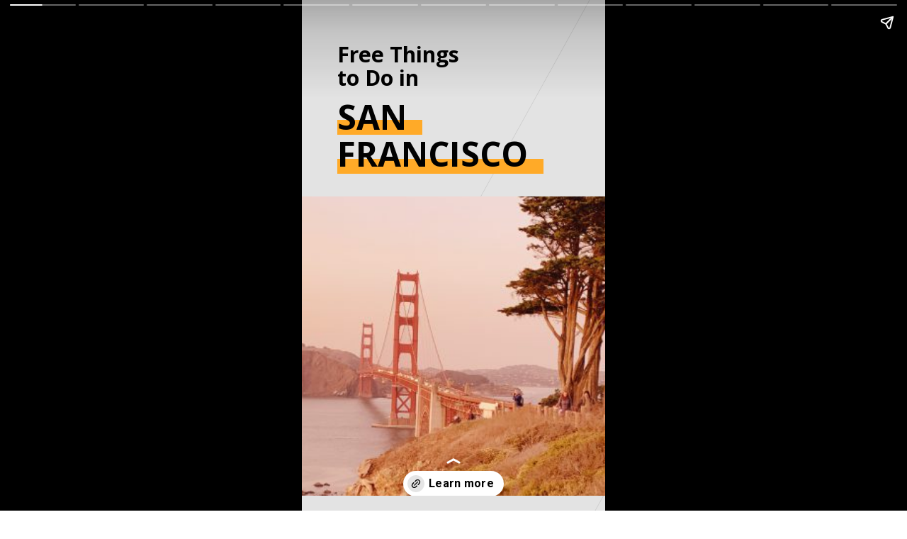

--- FILE ---
content_type: text/html; charset=utf-8
request_url: https://picturesandwordsblog.com/web-stories/free-things-to-do-in-san-francisco/
body_size: 15406
content:
<!DOCTYPE html>
<html amp="" lang="en-US" transformed="self;v=1" i-amphtml-layout=""><head><meta charset="utf-8"><meta name="viewport" content="width=device-width,minimum-scale=1"><link rel="modulepreload" href="https://cdn.ampproject.org/v0.mjs" as="script" crossorigin="anonymous"><link rel="preconnect" href="https://cdn.ampproject.org"><link rel="preload" as="script" href="https://cdn.ampproject.org/v0/amp-story-1.0.js"><style amp-runtime="" i-amphtml-version="012512221826001">html{overflow-x:hidden!important}html.i-amphtml-fie{height:100%!important;width:100%!important}html:not([amp4ads]),html:not([amp4ads]) body{height:auto!important}html:not([amp4ads]) body{margin:0!important}body{-webkit-text-size-adjust:100%;-moz-text-size-adjust:100%;-ms-text-size-adjust:100%;text-size-adjust:100%}html.i-amphtml-singledoc.i-amphtml-embedded{-ms-touch-action:pan-y pinch-zoom;touch-action:pan-y pinch-zoom}html.i-amphtml-fie>body,html.i-amphtml-singledoc>body{overflow:visible!important}html.i-amphtml-fie:not(.i-amphtml-inabox)>body,html.i-amphtml-singledoc:not(.i-amphtml-inabox)>body{position:relative!important}html.i-amphtml-ios-embed-legacy>body{overflow-x:hidden!important;overflow-y:auto!important;position:absolute!important}html.i-amphtml-ios-embed{overflow-y:auto!important;position:static}#i-amphtml-wrapper{overflow-x:hidden!important;overflow-y:auto!important;position:absolute!important;top:0!important;left:0!important;right:0!important;bottom:0!important;margin:0!important;display:block!important}html.i-amphtml-ios-embed.i-amphtml-ios-overscroll,html.i-amphtml-ios-embed.i-amphtml-ios-overscroll>#i-amphtml-wrapper{-webkit-overflow-scrolling:touch!important}#i-amphtml-wrapper>body{position:relative!important;border-top:1px solid transparent!important}#i-amphtml-wrapper+body{visibility:visible}#i-amphtml-wrapper+body .i-amphtml-lightbox-element,#i-amphtml-wrapper+body[i-amphtml-lightbox]{visibility:hidden}#i-amphtml-wrapper+body[i-amphtml-lightbox] .i-amphtml-lightbox-element{visibility:visible}#i-amphtml-wrapper.i-amphtml-scroll-disabled,.i-amphtml-scroll-disabled{overflow-x:hidden!important;overflow-y:hidden!important}amp-instagram{padding:54px 0px 0px!important;background-color:#fff}amp-iframe iframe{box-sizing:border-box!important}[amp-access][amp-access-hide]{display:none}[subscriptions-dialog],body:not(.i-amphtml-subs-ready) [subscriptions-action],body:not(.i-amphtml-subs-ready) [subscriptions-section]{display:none!important}amp-experiment,amp-live-list>[update]{display:none}amp-list[resizable-children]>.i-amphtml-loading-container.amp-hidden{display:none!important}amp-list [fetch-error],amp-list[load-more] [load-more-button],amp-list[load-more] [load-more-end],amp-list[load-more] [load-more-failed],amp-list[load-more] [load-more-loading]{display:none}amp-list[diffable] div[role=list]{display:block}amp-story-page,amp-story[standalone]{min-height:1px!important;display:block!important;height:100%!important;margin:0!important;padding:0!important;overflow:hidden!important;width:100%!important}amp-story[standalone]{background-color:#000!important;position:relative!important}amp-story-page{background-color:#757575}amp-story .amp-active>div,amp-story .i-amphtml-loader-background{display:none!important}amp-story-page:not(:first-of-type):not([distance]):not([active]){transform:translateY(1000vh)!important}amp-autocomplete{position:relative!important;display:inline-block!important}amp-autocomplete>input,amp-autocomplete>textarea{padding:0.5rem;border:1px solid rgba(0,0,0,.33)}.i-amphtml-autocomplete-results,amp-autocomplete>input,amp-autocomplete>textarea{font-size:1rem;line-height:1.5rem}[amp-fx^=fly-in]{visibility:hidden}amp-script[nodom],amp-script[sandboxed]{position:fixed!important;top:0!important;width:1px!important;height:1px!important;overflow:hidden!important;visibility:hidden}
/*# sourceURL=/css/ampdoc.css*/[hidden]{display:none!important}.i-amphtml-element{display:inline-block}.i-amphtml-blurry-placeholder{transition:opacity 0.3s cubic-bezier(0.0,0.0,0.2,1)!important;pointer-events:none}[layout=nodisplay]:not(.i-amphtml-element){display:none!important}.i-amphtml-layout-fixed,[layout=fixed][width][height]:not(.i-amphtml-layout-fixed){display:inline-block;position:relative}.i-amphtml-layout-responsive,[layout=responsive][width][height]:not(.i-amphtml-layout-responsive),[width][height][heights]:not([layout]):not(.i-amphtml-layout-responsive),[width][height][sizes]:not(img):not([layout]):not(.i-amphtml-layout-responsive){display:block;position:relative}.i-amphtml-layout-intrinsic,[layout=intrinsic][width][height]:not(.i-amphtml-layout-intrinsic){display:inline-block;position:relative;max-width:100%}.i-amphtml-layout-intrinsic .i-amphtml-sizer{max-width:100%}.i-amphtml-intrinsic-sizer{max-width:100%;display:block!important}.i-amphtml-layout-container,.i-amphtml-layout-fixed-height,[layout=container],[layout=fixed-height][height]:not(.i-amphtml-layout-fixed-height){display:block;position:relative}.i-amphtml-layout-fill,.i-amphtml-layout-fill.i-amphtml-notbuilt,[layout=fill]:not(.i-amphtml-layout-fill),body noscript>*{display:block;overflow:hidden!important;position:absolute;top:0;left:0;bottom:0;right:0}body noscript>*{position:absolute!important;width:100%;height:100%;z-index:2}body noscript{display:inline!important}.i-amphtml-layout-flex-item,[layout=flex-item]:not(.i-amphtml-layout-flex-item){display:block;position:relative;-ms-flex:1 1 auto;flex:1 1 auto}.i-amphtml-layout-fluid{position:relative}.i-amphtml-layout-size-defined{overflow:hidden!important}.i-amphtml-layout-awaiting-size{position:absolute!important;top:auto!important;bottom:auto!important}i-amphtml-sizer{display:block!important}@supports (aspect-ratio:1/1){i-amphtml-sizer.i-amphtml-disable-ar{display:none!important}}.i-amphtml-blurry-placeholder,.i-amphtml-fill-content{display:block;height:0;max-height:100%;max-width:100%;min-height:100%;min-width:100%;width:0;margin:auto}.i-amphtml-layout-size-defined .i-amphtml-fill-content{position:absolute;top:0;left:0;bottom:0;right:0}.i-amphtml-replaced-content,.i-amphtml-screen-reader{padding:0!important;border:none!important}.i-amphtml-screen-reader{position:fixed!important;top:0px!important;left:0px!important;width:4px!important;height:4px!important;opacity:0!important;overflow:hidden!important;margin:0!important;display:block!important;visibility:visible!important}.i-amphtml-screen-reader~.i-amphtml-screen-reader{left:8px!important}.i-amphtml-screen-reader~.i-amphtml-screen-reader~.i-amphtml-screen-reader{left:12px!important}.i-amphtml-screen-reader~.i-amphtml-screen-reader~.i-amphtml-screen-reader~.i-amphtml-screen-reader{left:16px!important}.i-amphtml-unresolved{position:relative;overflow:hidden!important}.i-amphtml-select-disabled{-webkit-user-select:none!important;-ms-user-select:none!important;user-select:none!important}.i-amphtml-notbuilt,[layout]:not(.i-amphtml-element),[width][height][heights]:not([layout]):not(.i-amphtml-element),[width][height][sizes]:not(img):not([layout]):not(.i-amphtml-element){position:relative;overflow:hidden!important;color:transparent!important}.i-amphtml-notbuilt:not(.i-amphtml-layout-container)>*,[layout]:not([layout=container]):not(.i-amphtml-element)>*,[width][height][heights]:not([layout]):not(.i-amphtml-element)>*,[width][height][sizes]:not([layout]):not(.i-amphtml-element)>*{display:none}amp-img:not(.i-amphtml-element)[i-amphtml-ssr]>img.i-amphtml-fill-content{display:block}.i-amphtml-notbuilt:not(.i-amphtml-layout-container),[layout]:not([layout=container]):not(.i-amphtml-element),[width][height][heights]:not([layout]):not(.i-amphtml-element),[width][height][sizes]:not(img):not([layout]):not(.i-amphtml-element){color:transparent!important;line-height:0!important}.i-amphtml-ghost{visibility:hidden!important}.i-amphtml-element>[placeholder],[layout]:not(.i-amphtml-element)>[placeholder],[width][height][heights]:not([layout]):not(.i-amphtml-element)>[placeholder],[width][height][sizes]:not([layout]):not(.i-amphtml-element)>[placeholder]{display:block;line-height:normal}.i-amphtml-element>[placeholder].amp-hidden,.i-amphtml-element>[placeholder].hidden{visibility:hidden}.i-amphtml-element:not(.amp-notsupported)>[fallback],.i-amphtml-layout-container>[placeholder].amp-hidden,.i-amphtml-layout-container>[placeholder].hidden{display:none}.i-amphtml-layout-size-defined>[fallback],.i-amphtml-layout-size-defined>[placeholder]{position:absolute!important;top:0!important;left:0!important;right:0!important;bottom:0!important;z-index:1}amp-img[i-amphtml-ssr]:not(.i-amphtml-element)>[placeholder]{z-index:auto}.i-amphtml-notbuilt>[placeholder]{display:block!important}.i-amphtml-hidden-by-media-query{display:none!important}.i-amphtml-element-error{background:red!important;color:#fff!important;position:relative!important}.i-amphtml-element-error:before{content:attr(error-message)}i-amp-scroll-container,i-amphtml-scroll-container{position:absolute;top:0;left:0;right:0;bottom:0;display:block}i-amp-scroll-container.amp-active,i-amphtml-scroll-container.amp-active{overflow:auto;-webkit-overflow-scrolling:touch}.i-amphtml-loading-container{display:block!important;pointer-events:none;z-index:1}.i-amphtml-notbuilt>.i-amphtml-loading-container{display:block!important}.i-amphtml-loading-container.amp-hidden{visibility:hidden}.i-amphtml-element>[overflow]{cursor:pointer;position:relative;z-index:2;visibility:hidden;display:initial;line-height:normal}.i-amphtml-layout-size-defined>[overflow]{position:absolute}.i-amphtml-element>[overflow].amp-visible{visibility:visible}template{display:none!important}.amp-border-box,.amp-border-box *,.amp-border-box :after,.amp-border-box :before{box-sizing:border-box}amp-pixel{display:none!important}amp-analytics,amp-auto-ads,amp-story-auto-ads{position:fixed!important;top:0!important;width:1px!important;height:1px!important;overflow:hidden!important;visibility:hidden}amp-story{visibility:hidden!important}html.i-amphtml-fie>amp-analytics{position:initial!important}[visible-when-invalid]:not(.visible),form [submit-error],form [submit-success],form [submitting]{display:none}amp-accordion{display:block!important}@media (min-width:1px){:where(amp-accordion>section)>:first-child{margin:0;background-color:#efefef;padding-right:20px;border:1px solid #dfdfdf}:where(amp-accordion>section)>:last-child{margin:0}}amp-accordion>section{float:none!important}amp-accordion>section>*{float:none!important;display:block!important;overflow:hidden!important;position:relative!important}amp-accordion,amp-accordion>section{margin:0}amp-accordion:not(.i-amphtml-built)>section>:last-child{display:none!important}amp-accordion:not(.i-amphtml-built)>section[expanded]>:last-child{display:block!important}
/*# sourceURL=/css/ampshared.css*/</style><meta name="amp-story-generator-name" content="Web Stories for WordPress"><meta name="amp-story-generator-version" content="1.36.0"><meta name="robots" content="index, follow, max-image-preview:large, max-snippet:-1, max-video-preview:-1"><meta name="description" content="San Francisco may have a reputation as an expensive city, but some of its highlights don't cost a penny. Here are some of the best fun and free things to do in San Francisco!"><meta property="og:locale" content="en_US"><meta property="og:type" content="article"><meta property="og:title" content="Free Things to Do in San Francisco - Pictures &amp; Words"><meta property="og:description" content="San Francisco may have a reputation as an expensive city, but some of its highlights don't cost a penny. Here are some of the best fun and free things to do in San Francisco!"><meta property="og:url" content="https://picturesandwordsblog.com/web-stories/free-things-to-do-in-san-francisco/"><meta property="og:site_name" content="Pictures &amp; Words"><meta property="article:modified_time" content="2022-03-29T18:45:57+00:00"><meta property="og:image" content="https://picturesandwordsblog.com/wp-content/uploads/2021/11/cropped-39256320290_ff489fa13a_o-1-scaled-1.jpg"><meta property="og:image:width" content="640"><meta property="og:image:height" content="853"><meta property="og:image:type" content="image/jpeg"><meta name="twitter:card" content="summary_large_image"><meta name="twitter:label1" content="Est. reading time"><meta name="twitter:data1" content="2 minutes"><meta name="generator" content="WordPress 6.2.8"><meta name="msapplication-TileImage" content="https://cdn.picturesandwordsblog.com/wp-content/uploads/2022/12/14184624/Untitled-50-%C3%97-50-px.png"><link rel="preconnect" href="https://fonts.gstatic.com" crossorigin=""><link rel="dns-prefetch" href="https://fonts.gstatic.com"><link rel="preconnect" href="https://fonts.gstatic.com/" crossorigin=""><script async="" src="https://cdn.ampproject.org/v0.mjs" type="module" crossorigin="anonymous"></script><script async nomodule src="https://cdn.ampproject.org/v0.js" crossorigin="anonymous"></script><script async="" src="https://cdn.ampproject.org/v0/amp-story-1.0.mjs" custom-element="amp-story" type="module" crossorigin="anonymous"></script><script async nomodule src="https://cdn.ampproject.org/v0/amp-story-1.0.js" crossorigin="anonymous" custom-element="amp-story"></script><script src="https://cdn.ampproject.org/v0/amp-story-auto-analytics-0.1.mjs" async="" custom-element="amp-story-auto-analytics" type="module" crossorigin="anonymous"></script><script async nomodule src="https://cdn.ampproject.org/v0/amp-story-auto-analytics-0.1.js" crossorigin="anonymous" custom-element="amp-story-auto-analytics"></script><link rel="icon" href="https://cdn.picturesandwordsblog.com/wp-content/uploads/2022/12/14184624/Untitled-50-%C3%97-50-px.png" sizes="32x32"><link rel="icon" href="https://cdn.picturesandwordsblog.com/wp-content/uploads/2022/12/14184624/Untitled-50-%C3%97-50-px.png" sizes="192x192"><link href="https://fonts.googleapis.com/css2?display=swap&amp;family=Open+Sans%3Awght%40400%3B700&amp;family=Roboto%3Awght%40400%3B700" rel="stylesheet"><style amp-custom="">amp-story-page{background-color:#131516}amp-story-grid-layer{overflow:visible}@media (max-aspect-ratio: 9 / 16){@media (min-aspect-ratio: 320 / 678){amp-story-grid-layer.grid-layer{margin-top:calc(( 100% / .5625 - 100% / .66666666666667 ) / 2)}}}@media not all and (min-resolution:.001dpcm){@media{p.text-wrapper > span{font-size:calc(100% - .5px)}}}.page-fullbleed-area{position:absolute;overflow:hidden;width:100%;left:0;height:calc(1.1851851851852 * 100%);top:calc(( 1 - 1.1851851851852 ) * 100% / 2)}.page-safe-area{overflow:visible;position:absolute;top:0;bottom:0;left:0;right:0;width:100%;height:calc(.84375 * 100%);margin:auto 0}.mask{position:absolute;overflow:hidden}.fill{position:absolute;top:0;left:0;right:0;bottom:0;margin:0}@media (prefers-reduced-motion: no-preference){.animation-wrapper{opacity:var(--initial-opacity);transform:var(--initial-transform)}}._88549b2{background-color:#e3e3e3}._6120891{position:absolute;pointer-events:none;left:0;top:-9.25926%;width:100%;height:118.51852%;opacity:1}._89d52dd{pointer-events:initial;width:100%;height:100%;display:block;position:absolute;top:0;left:0;z-index:0}._dc67a5c{will-change:transform}._fbbba84{position:absolute;pointer-events:none;left:50.24272%;top:-20.38835%;width:.24272%;height:135.76052%;transform:rotate(29deg);opacity:.1}._099dc43{background-color:#000;will-change:transform}._715451d{position:absolute;pointer-events:none;left:11.65049%;top:2.75081%;width:63.59223%;height:11.8123%;opacity:1}._af7c617{pointer-events:initial;width:100%;height:100%;display:block;position:absolute;top:0;left:0;z-index:0;border-radius:0% 0% 0% 0%/0% 0% 0% 0%}._1d40d0e{white-space:pre-wrap;overflow-wrap:break-word;word-break:break-word;margin:1.4489839277195% 0;font-family:"Open Sans",sans-serif;font-size:.469256em;line-height:1.1;text-align:initial;padding:0;color:#000}._47e5cc9{font-weight:700}._6b6e62a{position:absolute;pointer-events:none;left:11.65049%;top:20.22654%;width:28.15534%;height:3.23625%;opacity:1}._75da10d{width:100%;height:100%;display:block;position:absolute;top:0;left:0;--initial-opacity:0;--initial-transform:none}._c7786ea{background-color:#ffaa28;will-change:transform}._811f2dc{position:absolute;pointer-events:none;left:11.65049%;top:28.80259%;width:67.96117%;height:3.23625%;opacity:1}._71fe70c{position:absolute;pointer-events:none;left:11.65049%;top:14.56311%;width:80.82524%;height:18.28479%;opacity:1}._983027b{white-space:pre-wrap;overflow-wrap:break-word;word-break:break-word;margin:1.8083415446697% 0;font-family:"Open Sans",sans-serif;font-size:.744337em;line-height:1.1;text-align:initial;padding:0;color:#000}._8a6abdc{position:absolute;pointer-events:none;left:-24.02913%;top:37.05502%;width:134.95146%;height:74.59547%;opacity:1}._60b99f1{position:absolute;width:130%;height:209.05279%;left:-26.07248%;top:-62.17603%}._a6d0cf8{position:absolute;pointer-events:none;left:50%;top:-17.79935%;width:.24272%;height:135.76052%;transform:rotate(29deg);opacity:.1}._17a3edb{position:absolute;pointer-events:none;left:11.40777%;top:9.2233%;width:76.94175%;height:41.42395%;opacity:1}._240ef74{white-space:pre-wrap;overflow-wrap:break-word;word-break:break-word;margin:.21450487973186% 0;font-family:"Open Sans",sans-serif;font-size:.355987em;line-height:1.3;text-align:initial;padding:0;color:#000}._5a64175{position:absolute;pointer-events:none;left:0;top:55.33981%;width:100%;height:19.57929%;opacity:1}._d4cb931{position:absolute;pointer-events:none;left:7.76699%;top:59.87055%;width:93.68932%;height:50.32362%;opacity:1}._77f7524{width:100%;height:100%;display:block;position:absolute;top:0;left:0;--initial-opacity:1;--initial-transform:translate3d(98.4456%,0px,0)}._2b92f5b{position:absolute;width:130.26887%;height:108%;left:-27.02344%;top:-3.89629%}._8886fb5{background-color:#d5c0b7}._254c3af{width:100%;height:100%;display:block;position:absolute;top:0;left:0}._0addee6{position:absolute;width:133.33334%;height:100%;left:-16.66667%;top:0%}._95f987d{position:absolute;pointer-events:none;left:7.03883%;top:66.82848%;width:85.67961%;height:26.86084%;opacity:1}._6d27110{background-color:#ff3346;will-change:transform}._1a56140{position:absolute;pointer-events:none;left:10.92233%;top:69.90291%;width:81.79612%;height:3.8835%;opacity:1}._7e2ed9b{white-space:pre-wrap;overflow-wrap:break-word;word-break:break-word;margin:.69921295437685% 0;font-family:"Open Sans",sans-serif;font-size:.291262em;line-height:1.1;text-align:initial;padding:0;color:#000}._14af73e{font-weight:700;color:#fff}._fba8f16{position:absolute;pointer-events:none;left:11.65049%;top:74.75728%;width:76.69903%;height:15.21036%;opacity:1}._110da60{white-space:pre-wrap;overflow-wrap:break-word;word-break:break-word;margin:.17605938488924% 0;font-family:"Open Sans",sans-serif;font-size:.291262em;line-height:1.3;text-align:initial;padding:0;color:#000}._4bbb41a{color:#fff}._83bf0fe{position:absolute;pointer-events:none;left:56.5534%;top:-1.45631%;width:38.1068%;height:7.60518%;opacity:1}._6ed5b05{background-color:#ff9c00;will-change:transform}._0238192{position:absolute;pointer-events:none;left:58.00971%;top:-.48544%;width:38.34951%;height:5.17799%;opacity:1}._1f7f25f{pointer-events:initial;width:100%;height:100%;display:block;position:absolute;top:0;left:0;z-index:0;border-radius:1.2658227848101% 1.2658227848101% 1.2658227848101% 1.2658227848101%/6.25% 6.25% 6.25% 6.25%}._bc5ba99{white-space:pre-wrap;overflow-wrap:break-word;word-break:break-word;margin:-.12460443037975% 0;font-family:"Roboto","Helvetica Neue","Helvetica",sans-serif;font-size:.226537em;line-height:1.2;text-align:initial;padding:0;color:#000}._f7d5dd6{background-color:#d1b9b1}._708509f{position:absolute;width:132.22222%;height:112%;left:-16.11111%;top:-2.69118%}._337d2f4{position:absolute;pointer-events:none;left:8.98058%;top:1.77994%;width:82.03883%;height:29.93528%;opacity:1}._302fd1d{position:absolute;pointer-events:none;left:14.56311%;top:3.55987%;width:50.72816%;height:5.33981%;opacity:1}._55db1d7{white-space:pre-wrap;overflow-wrap:break-word;word-break:break-word;margin:1.5032520933014% 0;font-family:"Open Sans",sans-serif;font-size:.38835em;line-height:1.1;text-align:initial;padding:0;color:#000}._9ff68c4{position:absolute;pointer-events:none;left:13.34951%;top:9.87055%;width:75%;height:18.93204%;opacity:1}._504f903{white-space:pre-wrap;overflow-wrap:break-word;word-break:break-word;margin:.18004778519417% 0;font-family:"Open Sans",sans-serif;font-size:.291262em;line-height:1.3;text-align:initial;padding:0;color:#000}._cf1c5a8{position:absolute;pointer-events:none;left:6.79612%;top:78.64078%;width:40.04854%;height:7.44337%;opacity:1}._93e40e3{position:absolute;pointer-events:none;left:8.98058%;top:79.61165%;width:36.65049%;height:5.17799%;opacity:1}._82ad086{pointer-events:initial;width:100%;height:100%;display:block;position:absolute;top:0;left:0;z-index:0;border-radius:1.3245033112583% 1.3245033112583% 1.3245033112583% 1.3245033112583%/6.25% 6.25% 6.25% 6.25%}._118cc04{white-space:pre-wrap;overflow-wrap:break-word;word-break:break-word;margin:-.13038079470199% 0;font-family:"Roboto","Helvetica Neue","Helvetica",sans-serif;font-size:.226537em;line-height:1.2;text-align:initial;padding:0;color:#000}._663e682{background-color:#cfcbd8}._ed8b1f3{position:absolute;pointer-events:none;left:8.98058%;top:.80906%;width:82.03883%;height:32.8479%;opacity:1}._0b5aa60{position:absolute;pointer-events:none;left:14.56311%;top:2.589%;width:50.72816%;height:5.33981%;opacity:1}._7d80dc8{position:absolute;pointer-events:none;left:14.32039%;top:9.06149%;width:72.81553%;height:22.65372%;opacity:1}._3d461d6{white-space:pre-wrap;overflow-wrap:break-word;word-break:break-word;margin:.18544921875% 0;font-family:"Open Sans",sans-serif;font-size:.291262em;line-height:1.3;text-align:initial;padding:0;color:#000}._eb37472{background-color:#e1d8cc}._9ba9374{position:absolute;width:118.75%;height:100%;left:-9.375%;top:0%}._021c642{position:absolute;pointer-events:none;left:8.49515%;top:72.16828%;width:82.76699%;height:29.61165%;opacity:1}._35de790{position:absolute;pointer-events:none;left:12.37864%;top:74.75728%;width:75.97087%;height:4.36893%;opacity:1}._052d638{white-space:pre-wrap;overflow-wrap:break-word;word-break:break-word;margin:.8364741413738% 0;font-family:"Open Sans",sans-serif;font-size:.323625em;line-height:1.1;text-align:initial;padding:0;color:#000}._772ec0a{position:absolute;pointer-events:none;left:12.37864%;top:80.09709%;width:74.27184%;height:18.93204%;opacity:1}._e73d862{white-space:pre-wrap;overflow-wrap:break-word;word-break:break-word;margin:.18181295955882% 0;font-family:"Open Sans",sans-serif;font-size:.291262em;line-height:1.3;text-align:initial;padding:0;color:#000}._9ab4639{background-color:#d2ae97}._b41acc7{position:absolute;width:267.71242%;height:100%;left:-90.33769%;top:0%}._7c0b4c9{position:absolute;pointer-events:none;left:6.5534%;top:.97087%;width:88.34951%;height:37.21683%;opacity:1}._5ffce8b{position:absolute;pointer-events:none;left:13.34951%;top:3.39806%;width:71.60194%;height:5.33981%;opacity:1}._af2a0dc{white-space:pre-wrap;overflow-wrap:break-word;word-break:break-word;margin:1.0650158898305% 0;font-family:"Open Sans",sans-serif;font-size:.38835em;line-height:1.1;text-align:initial;padding:0;color:#000}._a9adeda{position:absolute;pointer-events:none;left:13.34951%;top:9.38511%;width:79.12621%;height:26.3754%;opacity:1}._8a0a368{white-space:pre-wrap;overflow-wrap:break-word;word-break:break-word;margin:.17065879026074% 0;font-family:"Open Sans",sans-serif;font-size:.291262em;line-height:1.3;text-align:initial;padding:0;color:#000}._86712ce{background-color:#d8dccf}._aa3a2e6{position:absolute;pointer-events:none;left:7.52427%;top:2.91262%;width:85.19417%;height:29.93528%;opacity:1}._aa5f064{position:absolute;pointer-events:none;left:11.65049%;top:5.50162%;width:78.39806%;height:3.8835%;opacity:1}._6e247de{white-space:pre-wrap;overflow-wrap:break-word;word-break:break-word;margin:.72951939821981% 0;font-family:"Open Sans",sans-serif;font-size:.291262em;line-height:1.1;text-align:initial;padding:0;color:#000}._a794dea{position:absolute;pointer-events:none;left:11.65049%;top:10.84142%;width:76.69903%;height:18.93204%;opacity:1}._aa1306b{background-color:#bea287}._c567717{position:absolute;pointer-events:none;left:8.98058%;top:8.25243%;width:82.03883%;height:37.21683%;opacity:1}._cf89306{position:absolute;pointer-events:none;left:14.32039%;top:10.35599%;width:76.21359%;height:5.33981%;opacity:1}._9758760{white-space:pre-wrap;overflow-wrap:break-word;word-break:break-word;margin:1.0005722531847% 0;font-family:"Open Sans",sans-serif;font-size:.38835em;line-height:1.1;text-align:initial;padding:0;color:#000}._4334826{position:absolute;pointer-events:none;left:13.59223%;top:16.66667%;width:74.75728%;height:26.3754%;opacity:1}._d3e30bd{white-space:pre-wrap;overflow-wrap:break-word;word-break:break-word;margin:.18063235592532% 0;font-family:"Open Sans",sans-serif;font-size:.291262em;line-height:1.3;text-align:initial;padding:0;color:#000}._a3742c7{background-color:#c6b073}._4caf209{position:absolute;width:177.77778%;height:100%;left:0%;top:0%}._35d7267{position:absolute;pointer-events:none;left:8.98058%;top:.80906%;width:82.03883%;height:29.93528%;opacity:1}._83a4114{position:absolute;pointer-events:none;left:14.56311%;top:3.07443%;width:70.38835%;height:5.33981%;opacity:1}._2b42570{white-space:pre-wrap;overflow-wrap:break-word;word-break:break-word;margin:1.0833782327586% 0;font-family:"Open Sans",sans-serif;font-size:.38835em;line-height:1.1;text-align:initial;padding:0;color:#000}._c6380a1{position:absolute;pointer-events:none;left:14.32039%;top:9.06149%;width:72.81553%;height:18.93204%;opacity:1}._22f4933{position:absolute;pointer-events:none;left:51.69903%;top:33.17152%;width:36.65049%;height:6.95793%;opacity:1}._4f93830{position:absolute;pointer-events:none;left:52.91262%;top:34.30421%;width:35.43689%;height:5.01618%;opacity:1}._bb579ed{pointer-events:initial;width:100%;height:100%;display:block;position:absolute;top:0;left:0;z-index:0;border-radius:1.3698630136986% 1.3698630136986% 1.3698630136986% 1.3698630136986%/6.4516129032258% 6.4516129032258% 6.4516129032258% 6.4516129032258%}._63fcf35{white-space:pre-wrap;overflow-wrap:break-word;word-break:break-word;margin:-.12521404109589% 0;font-family:"Roboto","Helvetica Neue","Helvetica",sans-serif;font-size:.210356em;line-height:1.2;text-align:initial;padding:0;color:#000}._4302f6c{background-color:#d7cdd2}._53f3544{background-color:#e2c7b6}._bbfc0d4{position:absolute;pointer-events:none;left:8.49515%;top:67.63754%;width:82.76699%;height:33.49515%;opacity:1}._4ef5281{position:absolute;pointer-events:none;left:12.86408%;top:69.57929%;width:75.72816%;height:5.33981%;opacity:1}._22ce4b2{white-space:pre-wrap;overflow-wrap:break-word;word-break:break-word;margin:1.0069861778846% 0;font-family:"Open Sans",sans-serif;font-size:.38835em;line-height:1.1;text-align:initial;padding:0;color:#000}._7b0994e{position:absolute;pointer-events:none;left:12.86408%;top:75.88997%;width:74.27184%;height:22.65372%;opacity:1}._46e606b{background-color:#ff9c00}._894c29c{position:absolute;pointer-events:none;left:50%;top:-30.58252%;width:.24272%;height:135.76052%;transform:rotate(29deg);opacity:.1}._9872aee{position:absolute;pointer-events:none;left:35.19417%;top:48.86731%;width:49.75728%;height:5.17799%;opacity:1}._04d2360{white-space:pre-wrap;overflow-wrap:break-word;word-break:break-word;margin:.36185213414634% 0;font-family:"Open Sans",sans-serif;font-size:.38835em;line-height:1.3;text-align:initial;padding:0;color:#000}._a2a80c4{position:absolute;pointer-events:none;left:11.65049%;top:5.66343%;width:49.75728%;height:5.17799%;opacity:1}._376acaa{position:absolute;pointer-events:none;left:11.65049%;top:12.13592%;width:53.39806%;height:20.22654%;opacity:1}._4a383db{position:absolute;width:100%;height:234.66664%;left:0%;top:-67.33332%}._645118c{position:absolute;pointer-events:none;left:11.40777%;top:32.20065%;width:59.2233%;height:10.84142%;opacity:1}._208537c{position:absolute;pointer-events:none;left:16.26214%;top:33.65696%;width:49.75728%;height:7.60518%;opacity:1}._5a69ba2{white-space:pre-wrap;overflow-wrap:break-word;word-break:break-word;margin:.27138910060976% 0;font-family:"Open Sans",sans-serif;font-size:.291262em;line-height:1.3;text-align:initial;padding:0;color:#000}._af3cf41{position:absolute;pointer-events:none;left:35.19417%;top:54.20712%;width:53.39806%;height:20.22654%;opacity:1}._c55ef91{position:absolute;width:100%;height:117.56249%;left:0%;top:-8.78124%}._59f2d2a{position:absolute;pointer-events:none;left:29.36893%;top:74.43366%;width:59.2233%;height:10.84142%;opacity:1}._818267b{position:absolute;pointer-events:none;left:33.98058%;top:75.88997%;width:49.75728%;height:7.76699%;opacity:1}._36397d5{white-space:pre-wrap;overflow-wrap:break-word;word-break:break-word;margin:.27138910060976% 0;font-family:"Open Sans",sans-serif;font-size:.291262em;line-height:1.3;text-align:right;padding:0;color:#000}

/*# sourceURL=amp-custom.css */</style><link rel="alternate" type="application/rss+xml" title="Pictures &amp; Words » Feed" href="https://picturesandwordsblog.com/feed/"><link rel="alternate" type="application/rss+xml" title="Pictures &amp; Words » Comments Feed" href="https://picturesandwordsblog.com/comments/feed/"><link rel="alternate" type="application/rss+xml" title="Pictures &amp; Words » Stories Feed" href="https://picturesandwordsblog.com/web-stories/feed/"><title>Free Things to Do in San Francisco - Pictures &amp; Words</title><link rel="canonical" href="https://picturesandwordsblog.com/web-stories/free-things-to-do-in-san-francisco/"><script type="application/ld+json" class="yoast-schema-graph">{"@context":"https://schema.org","@graph":[{"@type":"WebPage","@id":"https://picturesandwordsblog.com/web-stories/free-things-to-do-in-san-francisco/","url":"https://picturesandwordsblog.com/web-stories/free-things-to-do-in-san-francisco/","name":"Free Things to Do in San Francisco - Pictures &amp; Words","isPartOf":{"@id":"https://picturesandwordsblog.com/#website"},"primaryImageOfPage":{"@id":"https://picturesandwordsblog.com/web-stories/free-things-to-do-in-san-francisco/#primaryimage"},"image":{"@id":"https://picturesandwordsblog.com/web-stories/free-things-to-do-in-san-francisco/#primaryimage"},"thumbnailUrl":"https://picturesandwordsblog.com/wp-content/uploads/2021/11/cropped-39256320290_ff489fa13a_o-1-scaled-1.jpg","datePublished":"2021-11-26T20:12:31+00:00","dateModified":"2022-03-29T18:45:57+00:00","breadcrumb":{"@id":"https://picturesandwordsblog.com/web-stories/free-things-to-do-in-san-francisco/#breadcrumb"},"inLanguage":"en-US","potentialAction":[{"@type":"ReadAction","target":["https://picturesandwordsblog.com/web-stories/free-things-to-do-in-san-francisco/"]}]},{"@type":"ImageObject","inLanguage":"en-US","@id":"https://picturesandwordsblog.com/web-stories/free-things-to-do-in-san-francisco/#primaryimage","url":"https://picturesandwordsblog.com/wp-content/uploads/2021/11/cropped-39256320290_ff489fa13a_o-1-scaled-1.jpg","contentUrl":"https://picturesandwordsblog.com/wp-content/uploads/2021/11/cropped-39256320290_ff489fa13a_o-1-scaled-1.jpg","width":640,"height":853,"caption":"cropped-39256320290_ff489fa13a_o-1-scaled-1.jpg"},{"@type":"BreadcrumbList","@id":"https://picturesandwordsblog.com/web-stories/free-things-to-do-in-san-francisco/#breadcrumb","itemListElement":[{"@type":"ListItem","position":1,"name":"Home","item":"https://picturesandwordsblog.com/"},{"@type":"ListItem","position":2,"name":"Stories","item":"https://picturesandwordsblog.com/web-stories/"},{"@type":"ListItem","position":3,"name":"Free Things to Do in San Francisco"}]},{"@type":"WebSite","@id":"https://picturesandwordsblog.com/#website","url":"https://picturesandwordsblog.com/","name":"Pictures &amp; Words","description":"a travel + lifestyle blog","potentialAction":[{"@type":"SearchAction","target":{"@type":"EntryPoint","urlTemplate":"https://picturesandwordsblog.com/?s={search_term_string}"},"query-input":"required name=search_term_string"}],"inLanguage":"en-US"},{"@type":"Person","@id":"https://picturesandwordsblog.com/#/schema/person/6602a9a353a316e12b284b0ecec4a8af","name":"Caroline Ikeji","image":{"@type":"ImageObject","inLanguage":"en-US","@id":"https://picturesandwordsblog.com/#/schema/person/image/","url":"https://secure.gravatar.com/avatar/60c83b18d80781bc5436151f612f2389?s=96&d=mm&r=g","contentUrl":"https://secure.gravatar.com/avatar/60c83b18d80781bc5436151f612f2389?s=96&d=mm&r=g","caption":"Caroline Ikeji"},"description":"Caroline is a Southern California based traveler, writer, and photographer. She travels all around California, the US, and the world in search of the most colorful places, the most delicious food, and bucket-list adventures. Her aim is to inspire other travelers discover how to add more adventure and joy to their lives. On Pictures &amp; Words, you'll find detailed guides + itineraries, along with vibrant photos to help you plan the the most epic trips. When she's not traveling, Caroline also runs half marathons.","sameAs":["https://picturesandwordsblog.com","https://www.instagram.com/picturesandwordsblog/"],"url":"https://picturesandwordsblog.com/author/caroline/"}]}</script><link rel="https://api.w.org/" href="https://picturesandwordsblog.com/wp-json/"><link rel="alternate" type="application/json" href="https://picturesandwordsblog.com/wp-json/web-stories/v1/web-story/17513"><link rel="EditURI" type="application/rsd+xml" title="RSD" href="https://picturesandwordsblog.com/xmlrpc.php?rsd"><link rel="prev" title="10 Best Las Vegas Instagram Spots" href="https://picturesandwordsblog.com/web-stories/top-las-vegas-instagram-spots/"><link rel="next" title="Top Barcelona Instagram Spots" href="https://picturesandwordsblog.com/web-stories/most-instagrammable-places-in-barcelona/"><link rel="shortlink" href="https://picturesandwordsblog.com/?p=17513"><link rel="alternate" type="application/json+oembed" href="https://picturesandwordsblog.com/wp-json/oembed/1.0/embed?url=https%3A%2F%2Fpicturesandwordsblog.com%2Fweb-stories%2Ffree-things-to-do-in-san-francisco%2F"><link rel="alternate" type="text/xml+oembed" href="https://picturesandwordsblog.com/wp-json/oembed/1.0/embed?url=https%3A%2F%2Fpicturesandwordsblog.com%2Fweb-stories%2Ffree-things-to-do-in-san-francisco%2F&amp;format=xml"><link rel="apple-touch-icon" href="https://cdn.picturesandwordsblog.com/wp-content/uploads/2022/12/14184624/Untitled-50-%C3%97-50-px.png"><script amp-onerror="">document.querySelector("script[src*='/v0.js']").onerror=function(){document.querySelector('style[amp-boilerplate]').textContent=''}</script><style amp-boilerplate="">body{-webkit-animation:-amp-start 8s steps(1,end) 0s 1 normal both;-moz-animation:-amp-start 8s steps(1,end) 0s 1 normal both;-ms-animation:-amp-start 8s steps(1,end) 0s 1 normal both;animation:-amp-start 8s steps(1,end) 0s 1 normal both}@-webkit-keyframes -amp-start{from{visibility:hidden}to{visibility:visible}}@-moz-keyframes -amp-start{from{visibility:hidden}to{visibility:visible}}@-ms-keyframes -amp-start{from{visibility:hidden}to{visibility:visible}}@-o-keyframes -amp-start{from{visibility:hidden}to{visibility:visible}}@keyframes -amp-start{from{visibility:hidden}to{visibility:visible}}</style><noscript><style amp-boilerplate="">body{-webkit-animation:none;-moz-animation:none;-ms-animation:none;animation:none}</style></noscript><link rel="stylesheet" amp-extension="amp-story" href="https://cdn.ampproject.org/v0/amp-story-1.0.css"><script amp-story-dvh-polyfill="">"use strict";if(!self.CSS||!CSS.supports||!CSS.supports("height:1dvh")){function e(){document.documentElement.style.setProperty("--story-dvh",innerHeight/100+"px","important")}addEventListener("resize",e,{passive:!0}),e()}</script></head><body><amp-story standalone="" publisher="Pictures &amp;amp; Words" publisher-logo-src="https://picturesandwordsblog.com/wp-content/uploads/2021/11/cropped-Add-a-heading.jpg" title="Free Things to Do in San Francisco" poster-portrait-src="https://picturesandwordsblog.com/wp-content/uploads/2021/11/cropped-39256320290_ff489fa13a_o-1-scaled-1-640x853.jpg" class="i-amphtml-layout-container" i-amphtml-layout="container"><amp-story-page id="5018af61-2c31-439e-8c28-2a05407b5da1" auto-advance-after="7s" class="i-amphtml-layout-container" i-amphtml-layout="container"><amp-story-animation layout="nodisplay" trigger="visibility" class="i-amphtml-layout-nodisplay" hidden="hidden" i-amphtml-layout="nodisplay"><script type="application/json">[{"selector":"#anim-eb07d875-b3d8-4696-9990-e4000eae35c6","keyframes":{"opacity":[0,1]},"delay":200,"duration":1200,"easing":"cubic-bezier(0.4, 0.4, 0.0, 1)","fill":"both"}]</script></amp-story-animation><amp-story-animation layout="nodisplay" trigger="visibility" class="i-amphtml-layout-nodisplay" hidden="hidden" i-amphtml-layout="nodisplay"><script type="application/json">[{"selector":"#anim-68e07b28-5378-4215-bf99-acd672328bd4","keyframes":{"opacity":[0,1]},"delay":400,"duration":1200,"easing":"cubic-bezier(0.4, 0.4, 0.0, 1)","fill":"both"}]</script></amp-story-animation><amp-story-animation layout="nodisplay" trigger="visibility" class="i-amphtml-layout-nodisplay" hidden="hidden" i-amphtml-layout="nodisplay"><script type="application/json">[{"selector":"#anim-c82469ad-8ef1-48f1-afcd-6856cf57cadd","keyframes":{"opacity":[0,1]},"delay":0,"duration":1200,"easing":"cubic-bezier(0.4, 0.4, 0.0, 1)","fill":"both"}]</script></amp-story-animation><amp-story-grid-layer template="vertical" aspect-ratio="412:618" class="grid-layer i-amphtml-layout-container" i-amphtml-layout="container" style="--aspect-ratio:412/618;"><div class="_88549b2 page-fullbleed-area"><div class="page-safe-area"><div class="_6120891"><div class="_89d52dd mask" id="el-40cd3cd9-5c76-470d-b653-0c0a7340ed74"><div class="_dc67a5c fill"></div></div></div></div></div></amp-story-grid-layer><amp-story-grid-layer template="vertical" aspect-ratio="412:618" class="grid-layer i-amphtml-layout-container" i-amphtml-layout="container" style="--aspect-ratio:412/618;"><div class="page-fullbleed-area"><div class="page-safe-area"><div class="_fbbba84"><div class="_89d52dd mask" id="el-c7c0845d-4732-4284-8acd-e289d8639d6b"><div class="_099dc43 fill"></div></div></div><div class="_715451d"><div id="el-94e39271-8e78-47f8-b755-9fcce17699ba" class="_af7c617"><h2 class="_1d40d0e fill text-wrapper"><span><span class="_47e5cc9">Free Things </span>
<span class="_47e5cc9">to Do in</span></span></h2></div></div><div class="_6b6e62a"><div id="anim-eb07d875-b3d8-4696-9990-e4000eae35c6" class="_75da10d animation-wrapper"><div class="_89d52dd mask" id="el-5537be34-5e0f-446b-ac1c-20ec05ab59e3"><div class="_c7786ea fill"></div></div></div></div><div class="_811f2dc"><div id="anim-68e07b28-5378-4215-bf99-acd672328bd4" class="_75da10d animation-wrapper"><div class="_89d52dd mask" id="el-fc23eeb2-0c43-4fa1-aad7-d9002f523b68"><div class="_c7786ea fill"></div></div></div></div><div class="_71fe70c"><div id="anim-c82469ad-8ef1-48f1-afcd-6856cf57cadd" class="_75da10d animation-wrapper"><div id="el-bced6657-56d9-4f27-ac19-5db262656e3a" class="_af7c617"><h1 class="_983027b fill text-wrapper"><span><span class="_47e5cc9">SAN </span>
<span class="_47e5cc9">FRANCISCO</span></span></h1></div></div></div><div class="_8a6abdc"><div class="_89d52dd mask" id="el-72c9490d-e9c6-486f-b72d-fe16c9c04ef3"><div data-leaf-element="true" class="_60b99f1"><amp-img layout="fill" src="https://picturesandwordsblog.com/wp-content/uploads/2021/11/49561771958_43bee74861_o-scaled.jpg" alt="49561771958_43bee74861_o" srcset="https://picturesandwordsblog.com/wp-content/uploads/2021/11/49561771958_43bee74861_o-scaled.jpg 1920w, https://picturesandwordsblog.com/wp-content/uploads/2021/11/49561771958_43bee74861_o-1536x2048.jpg 1536w, https://picturesandwordsblog.com/wp-content/uploads/2021/11/49561771958_43bee74861_o-1152x1536.jpg 1152w, https://picturesandwordsblog.com/wp-content/uploads/2021/11/49561771958_43bee74861_o-768x1024.jpg 768w, https://picturesandwordsblog.com/wp-content/uploads/2021/11/49561771958_43bee74861_o-640x853.jpg 640w, https://picturesandwordsblog.com/wp-content/uploads/2021/11/49561771958_43bee74861_o-540x720.jpg 540w, https://picturesandwordsblog.com/wp-content/uploads/2021/11/49561771958_43bee74861_o-225x300.jpg 225w, https://picturesandwordsblog.com/wp-content/uploads/2021/11/49561771958_43bee74861_o-150x200.jpg 150w" sizes="(min-width: 1024px) 61vh, 135vw" disable-inline-width="true" class="i-amphtml-layout-fill i-amphtml-layout-size-defined" i-amphtml-layout="fill"></amp-img></div></div></div></div></div></amp-story-grid-layer><amp-story-page-outlink layout="nodisplay" class="i-amphtml-layout-nodisplay" hidden="hidden" i-amphtml-layout="nodisplay"><a href="https://picturesandwordsblog.com/free-things-to-do-in-san-francisco/" target="_blank">Learn more</a></amp-story-page-outlink></amp-story-page><amp-story-page id="740d11cc-c88c-4eb4-b5bb-aeba181a2360" auto-advance-after="7s" class="i-amphtml-layout-container" i-amphtml-layout="container"><amp-story-animation layout="nodisplay" trigger="visibility" class="i-amphtml-layout-nodisplay" hidden="hidden" i-amphtml-layout="nodisplay"><script type="application/json">[{"selector":"#anim-76bf1233-c287-46ac-85ad-e03cde3c0a53","keyframes":{"opacity":[0,1]},"delay":0,"duration":1200,"easing":"cubic-bezier(0.2, 0.6, 0.0, 1)","fill":"both"}]</script></amp-story-animation><amp-story-animation layout="nodisplay" trigger="visibility" class="i-amphtml-layout-nodisplay" hidden="hidden" i-amphtml-layout="nodisplay"><script type="application/json">[{"selector":"#anim-19ef553b-ea50-4e52-aee7-c400b2a23338","keyframes":{"transform":["translate3d(98.44560%, 0px, 0)","translate3d(0px, 0px, 0)"]},"delay":0,"duration":1200,"easing":"cubic-bezier(0.2, 0.6, 0.0, 1)","fill":"both"}]</script></amp-story-animation><amp-story-grid-layer template="vertical" aspect-ratio="412:618" class="grid-layer i-amphtml-layout-container" i-amphtml-layout="container" style="--aspect-ratio:412/618;"><div class="_88549b2 page-fullbleed-area"><div class="page-safe-area"><div class="_6120891"><div class="_89d52dd mask" id="el-42476f27-0425-4a5f-92ca-0206ee70e518"><div class="_dc67a5c fill"></div></div></div></div></div></amp-story-grid-layer><amp-story-grid-layer template="vertical" aspect-ratio="412:618" class="grid-layer i-amphtml-layout-container" i-amphtml-layout="container" style="--aspect-ratio:412/618;"><div class="page-fullbleed-area"><div class="page-safe-area"><div class="_a6d0cf8"><div class="_89d52dd mask" id="el-c304a2e9-b03b-4b37-bb4d-e6a8d53be3d2"><div class="_099dc43 fill"></div></div></div><div class="_17a3edb"><div id="el-977642b2-2eab-44e5-851f-0924a7a1c141" class="_af7c617"><h3 class="_240ef74 fill text-wrapper"><span>San Francisco may have a reputation as being one of the most expensive cities in the world, but some of the best things to do in the city don't cost a single penny.

Here are some of the best free things to do in San Francisco!</span></h3></div></div><div class="_5a64175"><div class="_89d52dd mask" id="el-29cbddff-a98b-42f3-973d-ef96152c608f"><div class="_c7786ea fill"></div></div></div><div class="_d4cb931"><div id="anim-76bf1233-c287-46ac-85ad-e03cde3c0a53" class="_75da10d animation-wrapper"><div id="anim-19ef553b-ea50-4e52-aee7-c400b2a23338" class="_77f7524 animation-wrapper"><div class="_89d52dd mask" id="el-e134f6cc-6abd-4824-845a-17440c58efbc"><div data-leaf-element="true" class="_2b92f5b"><amp-img layout="fill" src="https://picturesandwordsblog.com/wp-content/uploads/2021/11/one-day-in-san-francisco-19-scaled.jpg" alt="one-day-in-san-francisco-19" srcset="https://picturesandwordsblog.com/wp-content/uploads/2021/11/one-day-in-san-francisco-19-scaled.jpg 2560w, https://picturesandwordsblog.com/wp-content/uploads/2021/11/one-day-in-san-francisco-19-2048x1368.jpg 2048w, https://picturesandwordsblog.com/wp-content/uploads/2021/11/one-day-in-san-francisco-19-1536x1026.jpg 1536w, https://picturesandwordsblog.com/wp-content/uploads/2021/11/one-day-in-san-francisco-19-1500x1000.jpg 1500w, https://picturesandwordsblog.com/wp-content/uploads/2021/11/one-day-in-san-francisco-19-1024x684.jpg 1024w, https://picturesandwordsblog.com/wp-content/uploads/2021/11/one-day-in-san-francisco-19-768x513.jpg 768w, https://picturesandwordsblog.com/wp-content/uploads/2021/11/one-day-in-san-francisco-19-660x441.jpg 660w, https://picturesandwordsblog.com/wp-content/uploads/2021/11/one-day-in-san-francisco-19-300x200.jpg 300w, https://picturesandwordsblog.com/wp-content/uploads/2021/11/one-day-in-san-francisco-19-150x100.jpg 150w" sizes="(min-width: 1024px) 42vh, 94vw" disable-inline-width="true" class="i-amphtml-layout-fill i-amphtml-layout-size-defined" i-amphtml-layout="fill"></amp-img></div></div></div></div></div></div></div></amp-story-grid-layer><amp-story-page-outlink layout="nodisplay" cta-image="https://cdn.picturesandwordsblog.com/wp-content/uploads/2018/03/09205340/41569430081_ca0a897b81_o-1-e1572635219877.jpg" class="i-amphtml-layout-nodisplay" hidden="hidden" i-amphtml-layout="nodisplay"><a href="https://picturesandwordsblog.com/free-things-to-do-in-san-francisco/" target="_blank">Learn more</a></amp-story-page-outlink></amp-story-page><amp-story-page id="a083619a-f3a2-4fb7-acb6-cc452d36612e" auto-advance-after="7s" class="i-amphtml-layout-container" i-amphtml-layout="container"><amp-story-animation layout="nodisplay" trigger="visibility" class="i-amphtml-layout-nodisplay" hidden="hidden" i-amphtml-layout="nodisplay"><script type="application/json">[{"selector":"#anim-250fe432-a43d-497c-a337-6b395a13e7d5 [data-leaf-element=\"true\"]","keyframes":{"transform":["translate(0%, 0%) scale(1.5)","translate(0%, 0%) scale(1)"]},"delay":0,"duration":1200,"easing":"cubic-bezier(.3,0,.55,1)","fill":"forwards"}]</script></amp-story-animation><amp-story-grid-layer template="vertical" aspect-ratio="412:618" class="grid-layer i-amphtml-layout-container" i-amphtml-layout="container" style="--aspect-ratio:412/618;"><div class="_8886fb5 page-fullbleed-area"><div class="page-safe-area"><div class="_6120891"><div id="anim-250fe432-a43d-497c-a337-6b395a13e7d5" class="_254c3af animation-wrapper"><div class="_89d52dd mask" id="el-a16c2d5a-6c7a-4a28-97d8-0ec3bdaa25be"><div data-leaf-element="true" class="_0addee6"><amp-img layout="fill" src="https://picturesandwordsblog.com/wp-content/uploads/2021/11/39256320290_ff489fa13a_o-1-scaled.jpg" alt="39256320290_ff489fa13a_o (1)" srcset="https://picturesandwordsblog.com/wp-content/uploads/2021/11/39256320290_ff489fa13a_o-1-scaled.jpg 1920w, https://picturesandwordsblog.com/wp-content/uploads/2021/11/39256320290_ff489fa13a_o-1-1536x2048.jpg 1536w, https://picturesandwordsblog.com/wp-content/uploads/2021/11/39256320290_ff489fa13a_o-1-1152x1536.jpg 1152w, https://picturesandwordsblog.com/wp-content/uploads/2021/11/39256320290_ff489fa13a_o-1-768x1024.jpg 768w, https://picturesandwordsblog.com/wp-content/uploads/2021/11/39256320290_ff489fa13a_o-1-640x853.jpg 640w, https://picturesandwordsblog.com/wp-content/uploads/2021/11/39256320290_ff489fa13a_o-1-540x720.jpg 540w, https://picturesandwordsblog.com/wp-content/uploads/2021/11/39256320290_ff489fa13a_o-1-225x300.jpg 225w, https://picturesandwordsblog.com/wp-content/uploads/2021/11/39256320290_ff489fa13a_o-1-150x200.jpg 150w" sizes="(min-width: 1024px) 60vh, 134vw" disable-inline-width="true" class="i-amphtml-layout-fill i-amphtml-layout-size-defined" i-amphtml-layout="fill"></amp-img></div></div></div></div></div></div></amp-story-grid-layer><amp-story-grid-layer template="vertical" aspect-ratio="412:618" class="grid-layer i-amphtml-layout-container" i-amphtml-layout="container" style="--aspect-ratio:412/618;"><div class="page-fullbleed-area"><div class="page-safe-area"><div class="_95f987d"><div class="_89d52dd mask" id="el-ba92fbb9-9c6d-4525-ab18-293ed474c89c"><div class="_6d27110 fill"></div></div></div><div class="_1a56140"><div id="el-85a4001b-9696-4238-b45c-9d6cdf51ab1b" class="_af7c617"><p class="_7e2ed9b fill text-wrapper"><span><span class="_14af73e">Walk Across the Golden Gate Bridge</span></span></p></div></div><div class="_fba8f16"><div id="el-845ce303-a818-4824-bdf3-366f8ed18963" class="_af7c617"><p class="_110da60 fill text-wrapper"><span><span class="_4bbb41a">The toll to drive on San Franciso's most famous landmark may cost you as much as $8, but it is still absolutely free to walk across it!</span></span></p></div></div><div class="_83bf0fe"><div class="_89d52dd mask" id="el-3665f418-a658-4971-bbad-2730d045b2e6"><div class="_6ed5b05 fill"></div></div></div><div class="_0238192"><div id="el-ccc940dc-394f-4b17-b0d8-d6469435ba75" class="_1f7f25f"><a href="https://picturesandwordsblog.com/best-views-of-golden-gate-bridge/" target="_blank" rel="noopener" class="_254c3af"><p class="_bc5ba99 fill text-wrapper"><span><span class="_14af73e">Also see:</span><span class="_4bbb41a"> Best views of the Golden Gate Bridge</span></span></p></a></div></div></div></div></amp-story-grid-layer></amp-story-page><amp-story-page id="dea3a92e-e470-48df-ba8b-612e2ab500ea" auto-advance-after="7s" class="i-amphtml-layout-container" i-amphtml-layout="container"><amp-story-animation layout="nodisplay" trigger="visibility" class="i-amphtml-layout-nodisplay" hidden="hidden" i-amphtml-layout="nodisplay"><script type="application/json">[{"selector":"#anim-531c618b-6b70-4780-8791-7ec64b5b2284 [data-leaf-element=\"true\"]","keyframes":{"transform":["translate(0%, 12.30961089484674%) scale(1.4464285714285714)","translate(0%, 0%) scale(1)"]},"delay":0,"duration":1200,"easing":"cubic-bezier(.3,0,.55,1)","fill":"forwards"}]</script></amp-story-animation><amp-story-grid-layer template="vertical" aspect-ratio="412:618" class="grid-layer i-amphtml-layout-container" i-amphtml-layout="container" style="--aspect-ratio:412/618;"><div class="_f7d5dd6 page-fullbleed-area"><div class="page-safe-area"><div class="_6120891"><div id="anim-531c618b-6b70-4780-8791-7ec64b5b2284" class="_254c3af animation-wrapper"><div class="_89d52dd mask" id="el-47873df9-f7f4-4a42-ba5a-695941b9c462"><div data-leaf-element="true" class="_708509f"><amp-img layout="fill" src="https://picturesandwordsblog.com/wp-content/uploads/2021/11/50193535763_c84669d2f9_o-scaled.jpg" alt="50193535763_c84669d2f9_o" srcset="https://picturesandwordsblog.com/wp-content/uploads/2021/11/50193535763_c84669d2f9_o-scaled.jpg 1700w, https://picturesandwordsblog.com/wp-content/uploads/2021/11/50193535763_c84669d2f9_o-1360x2048.jpg 1360w, https://picturesandwordsblog.com/wp-content/uploads/2021/11/50193535763_c84669d2f9_o-1020x1536.jpg 1020w, https://picturesandwordsblog.com/wp-content/uploads/2021/11/50193535763_c84669d2f9_o-768x1157.jpg 768w, https://picturesandwordsblog.com/wp-content/uploads/2021/11/50193535763_c84669d2f9_o-680x1024.jpg 680w, https://picturesandwordsblog.com/wp-content/uploads/2021/11/50193535763_c84669d2f9_o-478x720.jpg 478w, https://picturesandwordsblog.com/wp-content/uploads/2021/11/50193535763_c84669d2f9_o-199x300.jpg 199w, https://picturesandwordsblog.com/wp-content/uploads/2021/11/50193535763_c84669d2f9_o-150x226.jpg 150w" sizes="(min-width: 1024px) 60vh, 132vw" disable-inline-width="true" class="i-amphtml-layout-fill i-amphtml-layout-size-defined" i-amphtml-layout="fill"></amp-img></div></div></div></div></div></div></amp-story-grid-layer><amp-story-grid-layer template="vertical" aspect-ratio="412:618" class="grid-layer i-amphtml-layout-container" i-amphtml-layout="container" style="--aspect-ratio:412/618;"><div class="page-fullbleed-area"><div class="page-safe-area"><div class="_337d2f4"><div class="_89d52dd mask" id="el-87cab456-d7d5-4244-a97e-08de399cd3a5"><div class="_6d27110 fill"></div></div></div><div class="_302fd1d"><div id="el-9ad232be-4929-4fb0-90f1-5531d8ec467f" class="_af7c617"><h3 class="_55db1d7 fill text-wrapper"><span><span class="_14af73e">Admire a view</span></span></h3></div></div><div class="_9ff68c4"><div id="el-a4d85efc-e873-419d-8e1f-858ea1e00fed" class="_af7c617"><p class="_504f903 fill text-wrapper"><span><span class="_4bbb41a">There are no shortage of amazing viewpoints in the city, all of which don't cost a single penny. Some of the best are Twin Peaks, Bernal Heights Park, and Ina Coolbrith Park.</span></span></p></div></div><div class="_cf1c5a8"><div class="_89d52dd mask" id="el-4c75c453-7406-4269-b144-b3e905d78893"><div class="_6ed5b05 fill"></div></div></div><div class="_93e40e3"><div id="el-0283ab6c-8699-46e2-ae43-1cf24cb2bade" class="_82ad086"><a href="https://picturesandwordsblog.com/best-san-francisco-views/" data-tooltip-icon="https://cdn.picturesandwordsblog.com/wp-content/uploads/2020/08/12214735/50194276172_e6d38aa6d6_o-e1597871847602.jpg" data-tooltip-text="25 Incredible San Francisco Views | Best Views in San Francisco | San Francisco Photo Spots | San Francisco Instagram Spots | San Francisco Travel Guide | Instagrammable Things to Do in San Francisco | San Francisco Travel Tips | San Francisco Itinerary | San Francisco Hidden Gems" target="_blank" rel="noopener" class="_254c3af"><p class="_118cc04 fill text-wrapper"><span><span class="_14af73e">Also see</span><span class="_4bbb41a">: 25 Epic Views in San Francisco</span></span></p></a></div></div></div></div></amp-story-grid-layer><amp-story-page-outlink layout="nodisplay" cta-image="https://cdn.picturesandwordsblog.com/wp-content/uploads/2018/03/09205340/41569430081_ca0a897b81_o-1-e1572635219877.jpg" class="i-amphtml-layout-nodisplay" hidden="hidden" i-amphtml-layout="nodisplay"><a href="https://picturesandwordsblog.com/free-things-to-do-in-san-francisco/" target="_blank">Learn more</a></amp-story-page-outlink></amp-story-page><amp-story-page id="66d1c117-e570-40ee-80f3-60219ac43399" auto-advance-after="7s" class="i-amphtml-layout-container" i-amphtml-layout="container"><amp-story-animation layout="nodisplay" trigger="visibility" class="i-amphtml-layout-nodisplay" hidden="hidden" i-amphtml-layout="nodisplay"><script type="application/json">[{"selector":"#anim-33393fe2-d00e-4307-9960-c75f212dd51b [data-leaf-element=\"true\"]","keyframes":{"transform":["translate(0%, 0%) scale(1.5)","translate(0%, 0%) scale(1)"]},"delay":0,"duration":1200,"easing":"cubic-bezier(.3,0,.55,1)","fill":"forwards"}]</script></amp-story-animation><amp-story-grid-layer template="vertical" aspect-ratio="412:618" class="grid-layer i-amphtml-layout-container" i-amphtml-layout="container" style="--aspect-ratio:412/618;"><div class="_663e682 page-fullbleed-area"><div class="page-safe-area"><div class="_6120891"><div id="anim-33393fe2-d00e-4307-9960-c75f212dd51b" class="_254c3af animation-wrapper"><div class="_89d52dd mask" id="el-b9d6855e-9f0c-4198-97dc-1604e1d003fe"><div data-leaf-element="true" class="_0addee6"><amp-img layout="fill" src="https://picturesandwordsblog.com/wp-content/uploads/2021/11/50299621248_544eba8a54_o-1-scaled.jpg" alt="50299621248_544eba8a54_o" srcset="https://picturesandwordsblog.com/wp-content/uploads/2021/11/50299621248_544eba8a54_o-1-scaled.jpg 1920w, https://picturesandwordsblog.com/wp-content/uploads/2021/11/50299621248_544eba8a54_o-1-1536x2048.jpg 1536w, https://picturesandwordsblog.com/wp-content/uploads/2021/11/50299621248_544eba8a54_o-1-1152x1536.jpg 1152w, https://picturesandwordsblog.com/wp-content/uploads/2021/11/50299621248_544eba8a54_o-1-768x1024.jpg 768w, https://picturesandwordsblog.com/wp-content/uploads/2021/11/50299621248_544eba8a54_o-1-640x853.jpg 640w, https://picturesandwordsblog.com/wp-content/uploads/2021/11/50299621248_544eba8a54_o-1-540x720.jpg 540w, https://picturesandwordsblog.com/wp-content/uploads/2021/11/50299621248_544eba8a54_o-1-225x300.jpg 225w, https://picturesandwordsblog.com/wp-content/uploads/2021/11/50299621248_544eba8a54_o-1-150x200.jpg 150w" sizes="(min-width: 1024px) 60vh, 134vw" disable-inline-width="true" class="i-amphtml-layout-fill i-amphtml-layout-size-defined" i-amphtml-layout="fill"></amp-img></div></div></div></div></div></div></amp-story-grid-layer><amp-story-grid-layer template="vertical" aspect-ratio="412:618" class="grid-layer i-amphtml-layout-container" i-amphtml-layout="container" style="--aspect-ratio:412/618;"><div class="page-fullbleed-area"><div class="page-safe-area"><div class="_ed8b1f3"><div class="_89d52dd mask" id="el-4db9a68e-fbda-4d65-9c8b-aa2a9e816f17"><div class="_6d27110 fill"></div></div></div><div class="_0b5aa60"><div id="el-48ed0825-2d57-4dd8-a9f0-d2db6e8a5b5b" class="_af7c617"><h3 class="_55db1d7 fill text-wrapper"><span><span class="_14af73e">Go For A Hike</span></span></h3></div></div><div class="_7d80dc8"><div id="el-5c1d84cf-ecb6-4df6-b9eb-51049e3ea69d" class="_af7c617"><p class="_3d461d6 fill text-wrapper"><span><span class="_4bbb41a">San Francisco's natural beauty creates ample hiking opportunities, all of which are free. Some popular hikes include Lands End and Sutro Baths, the Batteries to Bluffs Trail, and Mount Sutro.</span></span></p></div></div></div></div></amp-story-grid-layer><amp-story-page-outlink layout="nodisplay" cta-image="https://cdn.picturesandwordsblog.com/wp-content/uploads/2018/03/09205340/41569430081_ca0a897b81_o-1-e1572635219877.jpg" class="i-amphtml-layout-nodisplay" hidden="hidden" i-amphtml-layout="nodisplay"><a href="https://picturesandwordsblog.com/free-things-to-do-in-san-francisco/" target="_blank">Learn more</a></amp-story-page-outlink></amp-story-page><amp-story-page id="1077bf40-4001-4199-a326-603d282a6082" auto-advance-after="7s" class="i-amphtml-layout-container" i-amphtml-layout="container"><amp-story-animation layout="nodisplay" trigger="visibility" class="i-amphtml-layout-nodisplay" hidden="hidden" i-amphtml-layout="nodisplay"><script type="application/json">[{"selector":"#anim-94bc8531-ca8a-47d7-91f2-4d6ee4719743 [data-leaf-element=\"true\"]","keyframes":{"transform":["translate3d(0, 6.067961238287115e-7%, 0)","translate3d(0, 0%, 0)"]},"delay":0,"duration":1200,"easing":"cubic-bezier(.3,0,.55,1)","fill":"both"}]</script></amp-story-animation><amp-story-grid-layer template="vertical" aspect-ratio="412:618" class="grid-layer i-amphtml-layout-container" i-amphtml-layout="container" style="--aspect-ratio:412/618;"><div class="_eb37472 page-fullbleed-area"><div class="page-safe-area"><div class="_6120891"><div id="anim-94bc8531-ca8a-47d7-91f2-4d6ee4719743" class="_254c3af animation-wrapper"><div class="_89d52dd mask" id="el-b97168eb-74e1-43d0-be1c-e96000979b79"><div data-leaf-element="true" class="_9ba9374"><amp-img layout="fill" src="https://picturesandwordsblog.com/wp-content/uploads/2021/11/one-day-in-san-francisco-2-scaled.jpg" alt="one-day-in-san-francisco-2" srcset="https://picturesandwordsblog.com/wp-content/uploads/2021/11/one-day-in-san-francisco-2-scaled.jpg 1710w, https://picturesandwordsblog.com/wp-content/uploads/2021/11/one-day-in-san-francisco-2-1368x2048.jpg 1368w, https://picturesandwordsblog.com/wp-content/uploads/2021/11/one-day-in-san-francisco-2-1026x1536.jpg 1026w, https://picturesandwordsblog.com/wp-content/uploads/2021/11/one-day-in-san-francisco-2-768x1150.jpg 768w, https://picturesandwordsblog.com/wp-content/uploads/2021/11/one-day-in-san-francisco-2-684x1024.jpg 684w, https://picturesandwordsblog.com/wp-content/uploads/2021/11/one-day-in-san-francisco-2-481x720.jpg 481w, https://picturesandwordsblog.com/wp-content/uploads/2021/11/one-day-in-san-francisco-2-200x300.jpg 200w, https://picturesandwordsblog.com/wp-content/uploads/2021/11/one-day-in-san-francisco-2-150x225.jpg 150w" sizes="(min-width: 1024px) 54vh, 119vw" disable-inline-width="true" class="i-amphtml-layout-fill i-amphtml-layout-size-defined" i-amphtml-layout="fill"></amp-img></div></div></div></div></div></div></amp-story-grid-layer><amp-story-grid-layer template="vertical" aspect-ratio="412:618" class="grid-layer i-amphtml-layout-container" i-amphtml-layout="container" style="--aspect-ratio:412/618;"><div class="page-fullbleed-area"><div class="page-safe-area"><div class="_021c642"><div class="_89d52dd mask" id="el-781ae3e5-0801-4abb-8016-f13835459607"><div class="_6d27110 fill"></div></div></div><div class="_35de790"><div id="el-85404593-07df-42e0-93c1-86f1dd7832bb" class="_af7c617"><p class="_052d638 fill text-wrapper"><span><span class="_14af73e">Admire the Palace of Fine Arts</span></span></p></div></div><div class="_772ec0a"><div id="el-65bb8341-8f83-4a19-a148-4da56a16b968" class="_af7c617"><a href="https://picturesandwordsblog.com/free-things-to-do-in-san-francisco/" target="_blank" rel="noopener" class="_254c3af"><p class="_e73d862 fill text-wrapper"><span><span class="_4bbb41a">The Palace of Fine Arts is one of San Francisco's most beautiful sights. Walk the grounds and admire the stunning architecture, and/or enjoy a picnic on the lawn.</span></span></p></a></div></div></div></div></amp-story-grid-layer></amp-story-page><amp-story-page id="bb846f8b-9d49-45bc-bd34-2c20d569f51d" auto-advance-after="7s" class="i-amphtml-layout-container" i-amphtml-layout="container"><amp-story-animation layout="nodisplay" trigger="visibility" class="i-amphtml-layout-nodisplay" hidden="hidden" i-amphtml-layout="nodisplay"><script type="application/json">[{"selector":"#anim-ce7f0cc2-4160-4098-9921-fb9532a460fe [data-leaf-element=\"true\"]","keyframes":{"transform":["translate(-1.9323200901297533%, 0%) scale(1.5)","translate(0%, 0%) scale(1)"]},"delay":0,"duration":1200,"easing":"cubic-bezier(.3,0,.55,1)","fill":"forwards"}]</script></amp-story-animation><amp-story-grid-layer template="vertical" aspect-ratio="412:618" class="grid-layer i-amphtml-layout-container" i-amphtml-layout="container" style="--aspect-ratio:412/618;"><div class="_9ab4639 page-fullbleed-area"><div class="page-safe-area"><div class="_6120891"><div id="anim-ce7f0cc2-4160-4098-9921-fb9532a460fe" class="_254c3af animation-wrapper"><div class="_89d52dd mask" id="el-10213826-5e53-4bce-9001-fef3a6e6be10"><div data-leaf-element="true" class="_b41acc7"><amp-img layout="fill" src="https://picturesandwordsblog.com/wp-content/uploads/2021/11/50646142437_b5195772c7_o-scaled.jpg" alt="50646142437_b5195772c7_o" srcset="https://picturesandwordsblog.com/wp-content/uploads/2021/11/50646142437_b5195772c7_o-scaled.jpg 2560w, https://picturesandwordsblog.com/wp-content/uploads/2021/11/50646142437_b5195772c7_o-2048x1360.jpg 2048w, https://picturesandwordsblog.com/wp-content/uploads/2021/11/50646142437_b5195772c7_o-1536x1020.jpg 1536w, https://picturesandwordsblog.com/wp-content/uploads/2021/11/50646142437_b5195772c7_o-1500x1000.jpg 1500w, https://picturesandwordsblog.com/wp-content/uploads/2021/11/50646142437_b5195772c7_o-1024x680.jpg 1024w, https://picturesandwordsblog.com/wp-content/uploads/2021/11/50646142437_b5195772c7_o-768x510.jpg 768w, https://picturesandwordsblog.com/wp-content/uploads/2021/11/50646142437_b5195772c7_o-660x438.jpg 660w, https://picturesandwordsblog.com/wp-content/uploads/2021/11/50646142437_b5195772c7_o-300x199.jpg 300w, https://picturesandwordsblog.com/wp-content/uploads/2021/11/50646142437_b5195772c7_o-150x100.jpg 150w" sizes="(min-width: 1024px) 121vh, 268vw" disable-inline-width="true" class="i-amphtml-layout-fill i-amphtml-layout-size-defined" i-amphtml-layout="fill"></amp-img></div></div></div></div></div></div></amp-story-grid-layer><amp-story-grid-layer template="vertical" aspect-ratio="412:618" class="grid-layer i-amphtml-layout-container" i-amphtml-layout="container" style="--aspect-ratio:412/618;"><div class="page-fullbleed-area"><div class="page-safe-area"><div class="_7c0b4c9"><div class="_89d52dd mask" id="el-b0f08a3a-417c-4b7f-b4ba-7a6ccae21c1f"><div class="_6d27110 fill"></div></div></div><div class="_5ffce8b"><div id="el-03eacaad-731c-4a2a-8304-6e6be070816d" class="_af7c617"><h3 class="_af2a0dc fill text-wrapper"><span><span class="_14af73e">Explore the Presidio</span></span></h3></div></div><div class="_a9adeda"><div id="el-5b20abe4-4bc8-4591-885c-833aba71730c" class="_af7c617"><p class="_8a0a368 fill text-wrapper"><span><span class="_4bbb41a">A former military base now managed by the National Parks System, the Presidio is home to some of the best free things to do in San Francisco. Some highlights include Crissy Field, Lovers Lane, Fort Point, and Baker Beach.</span></span></p></div></div></div></div></amp-story-grid-layer><amp-story-page-outlink layout="nodisplay" cta-image="https://cdn.picturesandwordsblog.com/wp-content/uploads/2018/03/09205340/41569430081_ca0a897b81_o-1-e1572635219877.jpg" class="i-amphtml-layout-nodisplay" hidden="hidden" i-amphtml-layout="nodisplay"><a href="https://picturesandwordsblog.com/free-things-to-do-in-san-francisco/" target="_blank">Learn more</a></amp-story-page-outlink></amp-story-page><amp-story-page id="54a65fac-daa9-43d5-a0a7-626f8dc0bcef" auto-advance-after="7s" class="i-amphtml-layout-container" i-amphtml-layout="container"><amp-story-animation layout="nodisplay" trigger="visibility" class="i-amphtml-layout-nodisplay" hidden="hidden" i-amphtml-layout="nodisplay"><script type="application/json">[{"selector":"#anim-a9325376-9008-4db0-ae64-5ad574bd83a0 [data-leaf-element=\"true\"]","keyframes":{"transform":["translate(0%, 0%) scale(1.5)","translate(0%, 0%) scale(1)"]},"delay":0,"duration":1200,"easing":"cubic-bezier(.3,0,.55,1)","fill":"forwards"}]</script></amp-story-animation><amp-story-grid-layer template="vertical" aspect-ratio="412:618" class="grid-layer i-amphtml-layout-container" i-amphtml-layout="container" style="--aspect-ratio:412/618;"><div class="_86712ce page-fullbleed-area"><div class="page-safe-area"><div class="_6120891"><div id="anim-a9325376-9008-4db0-ae64-5ad574bd83a0" class="_254c3af animation-wrapper"><div class="_89d52dd mask" id="el-089fb707-386e-401d-905d-8e61fb7d92e4"><div data-leaf-element="true" class="_0addee6"><amp-img layout="fill" src="https://picturesandwordsblog.com/wp-content/uploads/2021/11/one-day-in-san-francisco-16-scaled.jpg" alt="one-day-in-san-francisco-16" srcset="https://picturesandwordsblog.com/wp-content/uploads/2021/11/one-day-in-san-francisco-16-scaled.jpg 1920w, https://picturesandwordsblog.com/wp-content/uploads/2021/11/one-day-in-san-francisco-16-1536x2048.jpg 1536w, https://picturesandwordsblog.com/wp-content/uploads/2021/11/one-day-in-san-francisco-16-1152x1536.jpg 1152w, https://picturesandwordsblog.com/wp-content/uploads/2021/11/one-day-in-san-francisco-16-768x1024.jpg 768w, https://picturesandwordsblog.com/wp-content/uploads/2021/11/one-day-in-san-francisco-16-640x853.jpg 640w, https://picturesandwordsblog.com/wp-content/uploads/2021/11/one-day-in-san-francisco-16-540x720.jpg 540w, https://picturesandwordsblog.com/wp-content/uploads/2021/11/one-day-in-san-francisco-16-225x300.jpg 225w, https://picturesandwordsblog.com/wp-content/uploads/2021/11/one-day-in-san-francisco-16-150x200.jpg 150w" sizes="(min-width: 1024px) 60vh, 134vw" disable-inline-width="true" class="i-amphtml-layout-fill i-amphtml-layout-size-defined" i-amphtml-layout="fill"></amp-img></div></div></div></div></div></div></amp-story-grid-layer><amp-story-grid-layer template="vertical" aspect-ratio="412:618" class="grid-layer i-amphtml-layout-container" i-amphtml-layout="container" style="--aspect-ratio:412/618;"><div class="page-fullbleed-area"><div class="page-safe-area"><div class="_aa3a2e6"><div class="_89d52dd mask" id="el-f66053d7-858b-4a2e-a9d0-478cc687ca59"><div class="_6d27110 fill"></div></div></div><div class="_aa5f064"><div id="el-353dbba7-80f6-4be0-81a9-f0c3e31f9bbb" class="_af7c617"><p class="_6e247de fill text-wrapper"><span><span class="_14af73e">Snap a photo of the Painted Ladies</span></span></p></div></div><div class="_a794dea"><div id="el-251966f3-2d06-49ab-910c-e14d1af88583" class="_af7c617"><p class="_110da60 fill text-wrapper"><span><span class="_4bbb41a">Alamo Square boasts one of San Francisco's most iconic and postcard-worthy views, with the picture-perfect Painted Ladies standing in front of the city skyline.</span></span></p></div></div></div></div></amp-story-grid-layer><amp-story-page-outlink layout="nodisplay" cta-image="https://cdn.picturesandwordsblog.com/wp-content/uploads/2018/03/09205340/41569430081_ca0a897b81_o-1-e1572635219877.jpg" class="i-amphtml-layout-nodisplay" hidden="hidden" i-amphtml-layout="nodisplay"><a href="https://picturesandwordsblog.com/free-things-to-do-in-san-francisco/" target="_blank">Learn more</a></amp-story-page-outlink></amp-story-page><amp-story-page id="56af7ec8-cf15-458c-ae9d-4b13a44ca67e" auto-advance-after="7s" class="i-amphtml-layout-container" i-amphtml-layout="container"><amp-story-animation layout="nodisplay" trigger="visibility" class="i-amphtml-layout-nodisplay" hidden="hidden" i-amphtml-layout="nodisplay"><script type="application/json">[{"selector":"#anim-f8e6385e-4e46-4292-8f7a-0b112bb59b76 [data-leaf-element=\"true\"]","keyframes":{"transform":["translate(0%, 0%) scale(1.5)","translate(0%, 0%) scale(1)"]},"delay":0,"duration":1200,"easing":"cubic-bezier(.3,0,.55,1)","fill":"forwards"}]</script></amp-story-animation><amp-story-grid-layer template="vertical" aspect-ratio="412:618" class="grid-layer i-amphtml-layout-container" i-amphtml-layout="container" style="--aspect-ratio:412/618;"><div class="_aa1306b page-fullbleed-area"><div class="page-safe-area"><div class="_6120891"><div id="anim-f8e6385e-4e46-4292-8f7a-0b112bb59b76" class="_254c3af animation-wrapper"><div class="_89d52dd mask" id="el-6726a7ba-59bf-40ba-9755-51b33e0eec88"><div data-leaf-element="true" class="_0addee6"><amp-img layout="fill" src="https://picturesandwordsblog.com/wp-content/uploads/2021/11/50299255218_c6cd790caf_o-scaled.jpg" alt="50299255218_c6cd790caf_o" srcset="https://picturesandwordsblog.com/wp-content/uploads/2021/11/50299255218_c6cd790caf_o-scaled.jpg 1920w, https://picturesandwordsblog.com/wp-content/uploads/2021/11/50299255218_c6cd790caf_o-1536x2048.jpg 1536w, https://picturesandwordsblog.com/wp-content/uploads/2021/11/50299255218_c6cd790caf_o-1152x1536.jpg 1152w, https://picturesandwordsblog.com/wp-content/uploads/2021/11/50299255218_c6cd790caf_o-768x1024.jpg 768w, https://picturesandwordsblog.com/wp-content/uploads/2021/11/50299255218_c6cd790caf_o-640x853.jpg 640w, https://picturesandwordsblog.com/wp-content/uploads/2021/11/50299255218_c6cd790caf_o-540x720.jpg 540w, https://picturesandwordsblog.com/wp-content/uploads/2021/11/50299255218_c6cd790caf_o-225x300.jpg 225w, https://picturesandwordsblog.com/wp-content/uploads/2021/11/50299255218_c6cd790caf_o-150x200.jpg 150w" sizes="(min-width: 1024px) 60vh, 134vw" disable-inline-width="true" class="i-amphtml-layout-fill i-amphtml-layout-size-defined" i-amphtml-layout="fill"></amp-img></div></div></div></div></div></div></amp-story-grid-layer><amp-story-grid-layer template="vertical" aspect-ratio="412:618" class="grid-layer i-amphtml-layout-container" i-amphtml-layout="container" style="--aspect-ratio:412/618;"><div class="page-fullbleed-area"><div class="page-safe-area"><div class="_c567717"><div class="_89d52dd mask" id="el-da5f8cb8-9367-4102-a8a7-9ae7c80140c5"><div class="_6d27110 fill"></div></div></div><div class="_cf89306"><div id="el-14f070ef-d704-411c-9e4e-99151811cb3e" class="_af7c617"><h3 class="_9758760 fill text-wrapper"><span><span class="_14af73e">Find hidden stairways</span></span></h3></div></div><div class="_4334826"><div id="el-f449d1ec-952b-4ec5-bb6a-7cf36c8c245b" class="_af7c617"><p class="_d3e30bd fill text-wrapper"><span><span class="_4bbb41a">San Francisco has a number of hidden stairways nestled within its residential neighborhoods, featuring intricate mosaic designs. Some of the most beautiful are the 16th Avenue Steps, the Hidden Garden Steps, and the Lincoln Park Steps.</span></span></p></div></div></div></div></amp-story-grid-layer><amp-story-page-outlink layout="nodisplay" cta-image="https://cdn.picturesandwordsblog.com/wp-content/uploads/2018/03/09205340/41569430081_ca0a897b81_o-1-e1572635219877.jpg" class="i-amphtml-layout-nodisplay" hidden="hidden" i-amphtml-layout="nodisplay"><a href="https://picturesandwordsblog.com/free-things-to-do-in-san-francisco/" target="_blank">Learn more</a></amp-story-page-outlink></amp-story-page><amp-story-page id="6740d6bc-8699-44a8-8541-0c2ac39f49ef" auto-advance-after="7s" class="i-amphtml-layout-container" i-amphtml-layout="container"><amp-story-animation layout="nodisplay" trigger="visibility" class="i-amphtml-layout-nodisplay" hidden="hidden" i-amphtml-layout="nodisplay"><script type="application/json">[{"selector":"#anim-1157d18d-bb6a-4159-a635-9792cc1c1c79 [data-leaf-element=\"true\"]","keyframes":{"transform":["translate(25%, 0%) scale(1.5)","translate(0%, 0%) scale(1)"]},"delay":0,"duration":1200,"easing":"cubic-bezier(.3,0,.55,1)","fill":"forwards"}]</script></amp-story-animation><amp-story-grid-layer template="vertical" aspect-ratio="412:618" class="grid-layer i-amphtml-layout-container" i-amphtml-layout="container" style="--aspect-ratio:412/618;"><div class="_a3742c7 page-fullbleed-area"><div class="page-safe-area"><div class="_6120891"><div id="anim-1157d18d-bb6a-4159-a635-9792cc1c1c79" class="_254c3af animation-wrapper"><div class="_89d52dd mask" id="el-29924040-b9c1-4aad-bdcf-27a8779001de"><div data-leaf-element="true" class="_4caf209"><amp-img layout="fill" src="https://picturesandwordsblog.com/wp-content/uploads/2021/11/41077702901_3e562fe614_o-1024x1024-1.jpeg" alt="41077702901_3e562fe614_o-1024x1024" srcset="https://picturesandwordsblog.com/wp-content/uploads/2021/11/41077702901_3e562fe614_o-1024x1024-1.jpeg 1024w, https://picturesandwordsblog.com/wp-content/uploads/2021/11/41077702901_3e562fe614_o-1024x1024-1-768x768.jpeg 768w, https://picturesandwordsblog.com/wp-content/uploads/2021/11/41077702901_3e562fe614_o-1024x1024-1-660x660.jpeg 660w, https://picturesandwordsblog.com/wp-content/uploads/2021/11/41077702901_3e562fe614_o-1024x1024-1-400x400.jpeg 400w, https://picturesandwordsblog.com/wp-content/uploads/2021/11/41077702901_3e562fe614_o-1024x1024-1-300x300.jpeg 300w, https://picturesandwordsblog.com/wp-content/uploads/2021/11/41077702901_3e562fe614_o-1024x1024-1-150x150.jpeg 150w, https://picturesandwordsblog.com/wp-content/uploads/2021/11/41077702901_3e562fe614_o-1024x1024-1-96x96.jpeg 96w" sizes="(min-width: 1024px) 80vh, 178vw" disable-inline-width="true" class="i-amphtml-layout-fill i-amphtml-layout-size-defined" i-amphtml-layout="fill"></amp-img></div></div></div></div></div></div></amp-story-grid-layer><amp-story-grid-layer template="vertical" aspect-ratio="412:618" class="grid-layer i-amphtml-layout-container" i-amphtml-layout="container" style="--aspect-ratio:412/618;"><div class="page-fullbleed-area"><div class="page-safe-area"><div class="_35d7267"><div class="_89d52dd mask" id="el-b2933c7c-80af-4ecc-be4f-5a4799928fc6"><div class="_6d27110 fill"></div></div></div><div class="_83a4114"><div id="el-8262819c-5238-4fb6-bb75-d0ee86545264" class="_af7c617"><h3 class="_2b42570 fill text-wrapper"><span><span class="_14af73e">Say hi to the bison</span></span></h3></div></div><div class="_c6380a1"><div id="el-83af3224-9dde-4f94-a8de-28ddc6457d1d" class="_af7c617"><p class="_3d461d6 fill text-wrapper"><span><span class="_4bbb41a">Did you know that a herd of bison live inside Golden Gate Park? Find them in the Bison Paddock near Spreckles Lake. They are one of the best hidden gems of San Francisco!</span></span></p></div></div><div class="_22f4933"><div class="_89d52dd mask" id="el-9d72776c-6f28-4e7a-9f74-5a34256159a4"><div class="_6ed5b05 fill"></div></div></div><div class="_4f93830"><div id="el-c14c66d2-3a1b-4b91-a0d3-1151aa38626f" class="_bb579ed"><a href="https://picturesandwordsblog.com/san-francisco-hidden-gems/" target="_blank" rel="noopener" class="_254c3af"><p class="_63fcf35 fill text-wrapper"><span><span class="_14af73e">Also see</span><span class="_4bbb41a">: Hidden gems</span>
<span class="_4bbb41a">of San Francisco</span></span></p></a></div></div></div></div></amp-story-grid-layer><amp-story-page-outlink layout="nodisplay" cta-image="https://cdn.picturesandwordsblog.com/wp-content/uploads/2018/03/09205340/41569430081_ca0a897b81_o-1-e1572635219877.jpg" class="i-amphtml-layout-nodisplay" hidden="hidden" i-amphtml-layout="nodisplay"><a href="https://picturesandwordsblog.com/free-things-to-do-in-san-francisco/" target="_blank">Learn more</a></amp-story-page-outlink></amp-story-page><amp-story-page id="4fdf8bf3-a816-4e97-a466-f641d82bc29f" auto-advance-after="7s" class="i-amphtml-layout-container" i-amphtml-layout="container"><amp-story-animation layout="nodisplay" trigger="visibility" class="i-amphtml-layout-nodisplay" hidden="hidden" i-amphtml-layout="nodisplay"><script type="application/json">[{"selector":"#anim-61f11907-b132-4ee4-96db-fca23ada69f3 [data-leaf-element=\"true\"]","keyframes":{"transform":["translate(0%, 0%) scale(1.5)","translate(0%, 0%) scale(1)"]},"delay":0,"duration":1200,"easing":"cubic-bezier(.3,0,.55,1)","fill":"forwards"}]</script></amp-story-animation><amp-story-grid-layer template="vertical" aspect-ratio="412:618" class="grid-layer i-amphtml-layout-container" i-amphtml-layout="container" style="--aspect-ratio:412/618;"><div class="_4302f6c page-fullbleed-area"><div class="page-safe-area"><div class="_6120891"><div id="anim-61f11907-b132-4ee4-96db-fca23ada69f3" class="_254c3af animation-wrapper"><div class="_89d52dd mask" id="el-93469ec4-002d-4016-8fba-6b78f3481467"><div data-leaf-element="true" class="_0addee6"><amp-img layout="fill" src="https://picturesandwordsblog.com/wp-content/uploads/2021/11/51509747843_1be63cf008_o-1-1-scaled.jpg" alt="51509747843_1be63cf008_o (1) (1)" srcset="https://picturesandwordsblog.com/wp-content/uploads/2021/11/51509747843_1be63cf008_o-1-1-scaled.jpg 1920w, https://picturesandwordsblog.com/wp-content/uploads/2021/11/51509747843_1be63cf008_o-1-1-1536x2048.jpg 1536w, https://picturesandwordsblog.com/wp-content/uploads/2021/11/51509747843_1be63cf008_o-1-1-1152x1536.jpg 1152w, https://picturesandwordsblog.com/wp-content/uploads/2021/11/51509747843_1be63cf008_o-1-1-768x1024.jpg 768w, https://picturesandwordsblog.com/wp-content/uploads/2021/11/51509747843_1be63cf008_o-1-1-640x853.jpg 640w, https://picturesandwordsblog.com/wp-content/uploads/2021/11/51509747843_1be63cf008_o-1-1-540x720.jpg 540w, https://picturesandwordsblog.com/wp-content/uploads/2021/11/51509747843_1be63cf008_o-1-1-225x300.jpg 225w, https://picturesandwordsblog.com/wp-content/uploads/2021/11/51509747843_1be63cf008_o-1-1-150x200.jpg 150w" sizes="(min-width: 1024px) 60vh, 134vw" disable-inline-width="true" class="i-amphtml-layout-fill i-amphtml-layout-size-defined" i-amphtml-layout="fill"></amp-img></div></div></div></div></div></div></amp-story-grid-layer><amp-story-grid-layer template="vertical" aspect-ratio="412:618" class="grid-layer i-amphtml-layout-container" i-amphtml-layout="container" style="--aspect-ratio:412/618;"><div class="page-fullbleed-area"><div class="page-safe-area"><div class="_35d7267"><div class="_89d52dd mask" id="el-45b698bc-4a3f-419e-b521-5ee07075f2e5"><div class="_6d27110 fill"></div></div></div><div class="_83a4114"><div id="el-3a222bfb-302c-4801-ae6d-3320a6b8b086" class="_af7c617"><h3 class="_2b42570 fill text-wrapper"><span><span class="_14af73e">Drive down Lomard St.</span></span></h3></div></div><div class="_c6380a1"><div id="el-1933563d-8fc3-46e7-b4c7-b3ad0a894f12" class="_af7c617"><p class="_3d461d6 fill text-wrapper"><span><span class="_4bbb41a">Driving down the sharp hairpin turns of Lombard Street, aka the "crookedest street in the world," is one of the most unique and free things to do in San Francisco.</span></span></p></div></div></div></div></amp-story-grid-layer><amp-story-page-outlink layout="nodisplay" cta-image="https://cdn.picturesandwordsblog.com/wp-content/uploads/2018/03/09205340/41569430081_ca0a897b81_o-1-e1572635219877.jpg" class="i-amphtml-layout-nodisplay" hidden="hidden" i-amphtml-layout="nodisplay"><a href="https://picturesandwordsblog.com/free-things-to-do-in-san-francisco/" target="_blank">Learn more</a></amp-story-page-outlink></amp-story-page><amp-story-page id="ca748629-6322-43b3-8a8a-d44347522f10" auto-advance-after="7s" class="i-amphtml-layout-container" i-amphtml-layout="container"><amp-story-animation layout="nodisplay" trigger="visibility" class="i-amphtml-layout-nodisplay" hidden="hidden" i-amphtml-layout="nodisplay"><script type="application/json">[{"selector":"#anim-a3bcf4d4-6e22-4299-a972-99f72c8540e0 [data-leaf-element=\"true\"]","keyframes":{"transform":["translate3d(0, 6.067961238287115e-7%, 0)","translate3d(0, 0%, 0)"]},"delay":0,"duration":1200,"easing":"cubic-bezier(.3,0,.55,1)","fill":"both"}]</script></amp-story-animation><amp-story-grid-layer template="vertical" aspect-ratio="412:618" class="grid-layer i-amphtml-layout-container" i-amphtml-layout="container" style="--aspect-ratio:412/618;"><div class="_53f3544 page-fullbleed-area"><div class="page-safe-area"><div class="_6120891"><div id="anim-a3bcf4d4-6e22-4299-a972-99f72c8540e0" class="_254c3af animation-wrapper"><div class="_89d52dd mask" id="el-4a7a7184-b6d1-42c1-a900-1acd43b1631f"><div data-leaf-element="true" class="_0addee6"><amp-img layout="fill" src="https://picturesandwordsblog.com/wp-content/uploads/2021/11/50645302018_c926b4fae6_o-scaled.jpg" alt="50645302018_c926b4fae6_o" srcset="https://picturesandwordsblog.com/wp-content/uploads/2021/11/50645302018_c926b4fae6_o-scaled.jpg 1920w, https://picturesandwordsblog.com/wp-content/uploads/2021/11/50645302018_c926b4fae6_o-1536x2048.jpg 1536w, https://picturesandwordsblog.com/wp-content/uploads/2021/11/50645302018_c926b4fae6_o-1152x1536.jpg 1152w, https://picturesandwordsblog.com/wp-content/uploads/2021/11/50645302018_c926b4fae6_o-768x1024.jpg 768w, https://picturesandwordsblog.com/wp-content/uploads/2021/11/50645302018_c926b4fae6_o-640x853.jpg 640w, https://picturesandwordsblog.com/wp-content/uploads/2021/11/50645302018_c926b4fae6_o-540x720.jpg 540w, https://picturesandwordsblog.com/wp-content/uploads/2021/11/50645302018_c926b4fae6_o-225x300.jpg 225w, https://picturesandwordsblog.com/wp-content/uploads/2021/11/50645302018_c926b4fae6_o-150x200.jpg 150w" sizes="(min-width: 1024px) 60vh, 134vw" disable-inline-width="true" class="i-amphtml-layout-fill i-amphtml-layout-size-defined" i-amphtml-layout="fill"></amp-img></div></div></div></div></div></div></amp-story-grid-layer><amp-story-grid-layer template="vertical" aspect-ratio="412:618" class="grid-layer i-amphtml-layout-container" i-amphtml-layout="container" style="--aspect-ratio:412/618;"><div class="page-fullbleed-area"><div class="page-safe-area"><div class="_bbfc0d4"><div class="_89d52dd mask" id="el-5fbb6771-7c47-484c-8aee-4eef3c95f6dd"><div class="_6d27110 fill"></div></div></div><div class="_4ef5281"><div id="el-3231a470-d436-478a-8b7d-fb3d52ac0ed9" class="_af7c617"><h3 class="_22ce4b2 fill text-wrapper"><span><span class="_14af73e">Go mural hunting</span></span></h3></div></div><div class="_7b0994e"><div id="el-6098fafe-13b4-475c-8604-213a9ba41084" class="_af7c617"><p class="_e73d862 fill text-wrapper"><span><span class="_4bbb41a">San Francisco has a vibrant street art scene, and you'll find plenty of colorful murals around the city. Also be sure not to miss Clarion Alley, Balmy Alley, and Umbrella Alley for some of the city's best!</span></span></p></div></div></div></div></amp-story-grid-layer></amp-story-page><amp-story-page id="6c1a623c-2eb2-4709-b96e-dff2a39e0a53" auto-advance-after="7s" class="i-amphtml-layout-container" i-amphtml-layout="container"><amp-story-animation layout="nodisplay" trigger="visibility" class="i-amphtml-layout-nodisplay" hidden="hidden" i-amphtml-layout="nodisplay"><script type="application/json">[{"selector":"#anim-2b2e77c0-5fdc-4169-8d51-0b8de5f45df4","keyframes":{"opacity":[0,1]},"delay":0,"duration":1200,"easing":"cubic-bezier(0.4, 0.4, 0.0, 1)","fill":"both"}]</script></amp-story-animation><amp-story-animation layout="nodisplay" trigger="visibility" class="i-amphtml-layout-nodisplay" hidden="hidden" i-amphtml-layout="nodisplay"><script type="application/json">[{"selector":"#anim-3678b9fe-055c-43b5-99d1-e1402be95105","keyframes":{"opacity":[0,1]},"delay":0,"duration":1200,"easing":"cubic-bezier(0.4, 0.4, 0.0, 1)","fill":"both"}]</script></amp-story-animation><amp-story-grid-layer template="vertical" aspect-ratio="412:618" class="grid-layer i-amphtml-layout-container" i-amphtml-layout="container" style="--aspect-ratio:412/618;"><div class="_46e606b page-fullbleed-area"><div class="page-safe-area"><div class="_6120891"><div class="_89d52dd mask" id="el-4f02c626-4d2a-42d7-b674-e81d1ec33fe6"><div class="_dc67a5c fill"></div></div></div></div></div></amp-story-grid-layer><amp-story-grid-layer template="vertical" aspect-ratio="412:618" class="grid-layer i-amphtml-layout-container" i-amphtml-layout="container" style="--aspect-ratio:412/618;"><div class="page-fullbleed-area"><div class="page-safe-area"><div class="_894c29c"><div class="_89d52dd mask" id="el-34f83cad-3f35-4660-b873-f701a6e2b647"><div class="_099dc43 fill"></div></div></div><div class="_9872aee"><div id="el-2a49ccb0-a3c8-4c9a-92ea-90b7d3135feb" class="_af7c617"><h3 class="_04d2360 fill text-wrapper"><span><span class="_14af73e">Also Read:</span></span></h3></div></div><div class="_a2a80c4"><div id="el-9b311d2e-8743-4762-9fa3-3e7bb8ef299d" class="_af7c617"><h3 class="_04d2360 fill text-wrapper"><span><span class="_14af73e">Read More Here:</span></span></h3></div></div><div class="_376acaa"><div id="anim-2b2e77c0-5fdc-4169-8d51-0b8de5f45df4" class="_75da10d animation-wrapper"><div class="_89d52dd mask" id="el-184b8b85-60f8-42ed-ba23-c2b6871aa26f"><a href="https://picturesandwordsblog.com/free-things-to-do-in-san-francisco/" target="_blank" rel="noopener" class="_254c3af"><div data-leaf-element="true" class="_4a383db"><amp-img layout="fill" src="https://picturesandwordsblog.com/wp-content/uploads/2021/11/49561771958_43bee74861_o-scaled.jpg" alt="49561771958_43bee74861_o" srcset="https://picturesandwordsblog.com/wp-content/uploads/2021/11/49561771958_43bee74861_o-scaled.jpg 1920w, https://picturesandwordsblog.com/wp-content/uploads/2021/11/49561771958_43bee74861_o-1536x2048.jpg 1536w, https://picturesandwordsblog.com/wp-content/uploads/2021/11/49561771958_43bee74861_o-1152x1536.jpg 1152w, https://picturesandwordsblog.com/wp-content/uploads/2021/11/49561771958_43bee74861_o-768x1024.jpg 768w, https://picturesandwordsblog.com/wp-content/uploads/2021/11/49561771958_43bee74861_o-640x853.jpg 640w, https://picturesandwordsblog.com/wp-content/uploads/2021/11/49561771958_43bee74861_o-540x720.jpg 540w, https://picturesandwordsblog.com/wp-content/uploads/2021/11/49561771958_43bee74861_o-225x300.jpg 225w, https://picturesandwordsblog.com/wp-content/uploads/2021/11/49561771958_43bee74861_o-150x200.jpg 150w" sizes="(min-width: 1024px) 24vh, 53vw" disable-inline-width="true" class="i-amphtml-layout-fill i-amphtml-layout-size-defined" i-amphtml-layout="fill"></amp-img></div></a></div></div></div><div class="_645118c"><div class="_89d52dd mask" id="el-50e91df5-cefd-412a-a9b8-7b1401f11cbe"><div class="_6d27110 fill"></div></div></div><div class="_208537c"><div id="el-90d1238a-9958-4e2a-9962-0a2c2724a389" class="_af7c617"><a href="https://picturesandwordsblog.com/free-things-to-do-in-san-francisco/" data-tooltip-icon="https://cdn.picturesandwordsblog.com/wp-content/uploads/2021/09/24043852/one-day-in-san-francisco-19-scaled-e1632459708904.jpg" target="_blank" rel="noopener" class="_254c3af"><p class="_5a69ba2 fill text-wrapper"><span><span class="_4bbb41a">120 Fun + Free Things to Do in San Francisco</span></span></p></a></div></div><div class="_af3cf41"><div id="anim-3678b9fe-055c-43b5-99d1-e1402be95105" class="_75da10d animation-wrapper"><div class="_89d52dd mask" id="el-3c1cd83d-c1e2-4a96-9ac8-f54339f5c74b"><a href="https://picturesandwordsblog.com/one-day-in-san-francisco-itinerary/" data-tooltip-icon="https://cdn.picturesandwordsblog.com/wp-content/uploads/2021/09/24043852/one-day-in-san-francisco-19-scaled-e1632459708904.jpg" data-tooltip-text="The Perfect One day in San Francisco Itinerary (according to a local): see the best of San Francisco in a day! - Pictures &amp; Words" target="_blank" rel="noopener" class="_254c3af"><div data-leaf-element="true" class="_c55ef91"><amp-img layout="fill" src="https://picturesandwordsblog.com/wp-content/uploads/2021/11/one-day-in-san-francisco-19-scaled.jpg" alt="one-day-in-san-francisco-19" srcset="https://picturesandwordsblog.com/wp-content/uploads/2021/11/one-day-in-san-francisco-19-scaled.jpg 2560w, https://picturesandwordsblog.com/wp-content/uploads/2021/11/one-day-in-san-francisco-19-2048x1368.jpg 2048w, https://picturesandwordsblog.com/wp-content/uploads/2021/11/one-day-in-san-francisco-19-1536x1026.jpg 1536w, https://picturesandwordsblog.com/wp-content/uploads/2021/11/one-day-in-san-francisco-19-1500x1000.jpg 1500w, https://picturesandwordsblog.com/wp-content/uploads/2021/11/one-day-in-san-francisco-19-1024x684.jpg 1024w, https://picturesandwordsblog.com/wp-content/uploads/2021/11/one-day-in-san-francisco-19-768x513.jpg 768w, https://picturesandwordsblog.com/wp-content/uploads/2021/11/one-day-in-san-francisco-19-660x441.jpg 660w, https://picturesandwordsblog.com/wp-content/uploads/2021/11/one-day-in-san-francisco-19-300x200.jpg 300w, https://picturesandwordsblog.com/wp-content/uploads/2021/11/one-day-in-san-francisco-19-150x100.jpg 150w" sizes="(min-width: 1024px) 24vh, 53vw" disable-inline-width="true" class="i-amphtml-layout-fill i-amphtml-layout-size-defined" i-amphtml-layout="fill"></amp-img></div></a></div></div></div><div class="_59f2d2a"><div class="_89d52dd mask" id="el-adcb7f5d-d49b-403d-bda5-e761eb5ddca5"><div class="_6d27110 fill"></div></div></div><div class="_818267b"><div id="el-bfaf17a7-e348-4d51-be7c-ed06f0aeecc9" class="_af7c617"><a href="https://picturesandwordsblog.com/one-day-in-san-francisco-itinerary/" target="_blank" rel="noopener" class="_254c3af"><p class="_36397d5 fill text-wrapper"><span><span class="_4bbb41a">One Perfect Day in</span>
<span class="_4bbb41a">San Francisco</span></span></p></a></div></div></div></div></amp-story-grid-layer><amp-story-page-outlink layout="nodisplay" theme="light" class="i-amphtml-layout-nodisplay" hidden="hidden" i-amphtml-layout="nodisplay"><a href="https://picturesandwordsblog.com/free-things-to-do-in-san-francisco/" target="_blank">Learn more</a></amp-story-page-outlink></amp-story-page>		<amp-story-auto-analytics gtag-id="G-BWZVH2ELD5" class="i-amphtml-layout-container" i-amphtml-layout="container"></amp-story-auto-analytics>
		<amp-story-social-share layout="nodisplay" class="i-amphtml-layout-nodisplay" hidden="hidden" i-amphtml-layout="nodisplay"><script type="application/json">{"shareProviders":[{"provider":"twitter"},{"provider":"linkedin"},{"provider":"email"},{"provider":"system"}]}</script></amp-story-social-share></amp-story></body></html>
